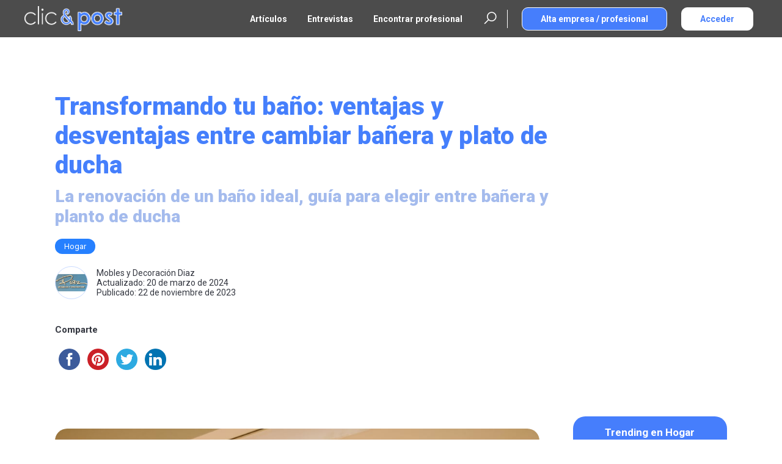

--- FILE ---
content_type: text/html; charset=UTF-8
request_url: https://clicandpost.com/hogar/ventajas-y-desventajas-entre-cambiar-banera-y-plato-de-ducha/
body_size: 24036
content:
<!DOCTYPE html>
<html lang="es">
<head >
<meta charset="UTF-8" />
<meta name="viewport" content="width=device-width, initial-scale=1" />
<meta name='robots' content='index, follow, max-image-preview:large, max-snippet:-1, max-video-preview:-1' />
	<style>img:is([sizes="auto" i], [sizes^="auto," i]) { contain-intrinsic-size: 3000px 1500px }</style>
	
            <script data-no-defer="1" data-ezscrex="false" data-cfasync="false" data-pagespeed-no-defer data-cookieconsent="ignore">
                var ctPublicFunctions = {"_ajax_nonce":"a369b72d25","_rest_nonce":"20e55a98b3","_ajax_url":"\/wp-admin\/admin-ajax.php","_rest_url":"https:\/\/clicandpost.com\/wp-json\/","data__cookies_type":"none","data__ajax_type":"rest","data__bot_detector_enabled":"0","data__frontend_data_log_enabled":1,"cookiePrefix":"","wprocket_detected":false,"host_url":"clicandpost.com","text__ee_click_to_select":"Click to select the whole data","text__ee_original_email":"The complete one is","text__ee_got_it":"Got it","text__ee_blocked":"Bloqueado","text__ee_cannot_connect":"Cannot connect","text__ee_cannot_decode":"Can not decode email. Unknown reason","text__ee_email_decoder":"CleanTalk email decoder","text__ee_wait_for_decoding":"The magic is on the way!","text__ee_decoding_process":"Please wait a few seconds while we decode the contact data."}
            </script>
        
            <script data-no-defer="1" data-ezscrex="false" data-cfasync="false" data-pagespeed-no-defer data-cookieconsent="ignore">
                var ctPublic = {"_ajax_nonce":"a369b72d25","settings__forms__check_internal":"0","settings__forms__check_external":"0","settings__forms__force_protection":"0","settings__forms__search_test":"1","settings__forms__wc_add_to_cart":"0","settings__data__bot_detector_enabled":"0","settings__sfw__anti_crawler":0,"blog_home":"https:\/\/clicandpost.com\/","pixel__setting":"0","pixel__enabled":false,"pixel__url":null,"data__email_check_before_post":"1","data__email_check_exist_post":"0","data__cookies_type":"none","data__key_is_ok":true,"data__visible_fields_required":true,"wl_brandname":"Anti-Spam by CleanTalk","wl_brandname_short":"CleanTalk","ct_checkjs_key":653456997,"emailEncoderPassKey":"a266b21f7a119f7c3ac4662de3f39808","bot_detector_forms_excluded":"W10=","advancedCacheExists":false,"varnishCacheExists":false,"wc_ajax_add_to_cart":false,"theRealPerson":{"phrases":{"trpHeading":"\u00a1La insignia de la \u00abPersona real\u00bb!","trpContent1":"El comentarista act\u00faa como una persona real y se verifica que no es un bot.","trpContent2":" Anti-Spam by CleanTalk","trpContentLearnMore":"Saber m\u00e1s"},"trpContentLink":"https:\/\/cleantalk.org\/help\/the-real-person?utm_id=&amp;utm_term=&amp;utm_source=admin_side&amp;utm_medium=trp_badge&amp;utm_content=trp_badge_link_click&amp;utm_campaign=apbct_links","imgPersonUrl":"https:\/\/clicandpost.com\/wp-content\/plugins\/cleantalk-spam-protect\/css\/images\/real_user.svg","imgShieldUrl":"https:\/\/clicandpost.com\/wp-content\/plugins\/cleantalk-spam-protect\/css\/images\/shield.svg"}}
            </script>
        
	<!-- This site is optimized with the Yoast SEO plugin v26.2 - https://yoast.com/wordpress/plugins/seo/ -->
	<title>Transformando tu baño: ventajas y desventajas entre cambiar bañera y plato de ducha - Clic&amp;Post</title>
	<link rel="canonical" href="https://clicandpost.com/hogar/ventajas-y-desventajas-entre-cambiar-banera-y-plato-de-ducha/" />
	<meta property="og:locale" content="es_ES" />
	<meta property="og:type" content="article" />
	<meta property="og:title" content="Transformando tu baño: ventajas y desventajas entre cambiar bañera y plato de ducha - Clic&amp;Post" />
	<meta property="og:description" content="La decisión de remodelar un baño suele centrarse en una pregunta clave: ¿debería optar por una bañera o un plato de ducha?&nbsp; Este artículo se sumerge en las ventajas y desventajas de cambiar de plato de ducha a bañera y viceversa.&nbsp; Con nuestras perspectivas, facilitaremos tu elección para que se ajuste a tus necesidades, estilo [&hellip;]" />
	<meta property="og:url" content="https://clicandpost.com/hogar/ventajas-y-desventajas-entre-cambiar-banera-y-plato-de-ducha/" />
	<meta property="og:site_name" content="Clic&amp;Post" />
	<meta property="article:published_time" content="2023-11-22T13:16:25+00:00" />
	<meta property="article:modified_time" content="2024-03-20T15:47:58+00:00" />
	<meta property="og:image" content="https://clicandpost.com/wp-content/uploads/2023/11/banera-lujo-dentro-habitacion-hotel.jpg" />
	<meta property="og:image:width" content="1000" />
	<meta property="og:image:height" content="1500" />
	<meta property="og:image:type" content="image/jpeg" />
	<meta name="author" content="Redacción Clic&amp;Post" />
	<meta name="twitter:card" content="summary_large_image" />
	<meta name="twitter:label1" content="Escrito por" />
	<meta name="twitter:data1" content="Redacción Clic&amp;Post" />
	<meta name="twitter:label2" content="Tiempo de lectura" />
	<meta name="twitter:data2" content="3 minutos" />
	<script type="application/ld+json" class="yoast-schema-graph">{"@context":"https://schema.org","@graph":[{"@type":"Article","@id":"https://clicandpost.com/hogar/ventajas-y-desventajas-entre-cambiar-banera-y-plato-de-ducha/#article","isPartOf":{"@id":"https://clicandpost.com/hogar/ventajas-y-desventajas-entre-cambiar-banera-y-plato-de-ducha/"},"author":{"name":"Redacción Clic&amp;Post","@id":"https://clicandpost.com/#/schema/person/177ccd73ae838ce3910711135f1d7bdb"},"headline":"Transformando tu baño: ventajas y desventajas entre cambiar bañera y plato de ducha","datePublished":"2023-11-22T13:16:25+00:00","dateModified":"2024-03-20T15:47:58+00:00","mainEntityOfPage":{"@id":"https://clicandpost.com/hogar/ventajas-y-desventajas-entre-cambiar-banera-y-plato-de-ducha/"},"wordCount":605,"commentCount":0,"publisher":{"@id":"https://clicandpost.com/#organization"},"image":{"@id":"https://clicandpost.com/hogar/ventajas-y-desventajas-entre-cambiar-banera-y-plato-de-ducha/#primaryimage"},"thumbnailUrl":"https://clicandpost.com/wp-content/uploads/2023/11/banera-lujo-dentro-habitacion-hotel.jpg","articleSection":["Hogar"],"inLanguage":"es","potentialAction":[{"@type":"CommentAction","name":"Comment","target":["https://clicandpost.com/hogar/ventajas-y-desventajas-entre-cambiar-banera-y-plato-de-ducha/#respond"]}]},{"@type":"WebPage","@id":"https://clicandpost.com/hogar/ventajas-y-desventajas-entre-cambiar-banera-y-plato-de-ducha/","url":"https://clicandpost.com/hogar/ventajas-y-desventajas-entre-cambiar-banera-y-plato-de-ducha/","name":"Transformando tu baño: ventajas y desventajas entre cambiar bañera y plato de ducha - Clic&amp;Post","isPartOf":{"@id":"https://clicandpost.com/#website"},"primaryImageOfPage":{"@id":"https://clicandpost.com/hogar/ventajas-y-desventajas-entre-cambiar-banera-y-plato-de-ducha/#primaryimage"},"image":{"@id":"https://clicandpost.com/hogar/ventajas-y-desventajas-entre-cambiar-banera-y-plato-de-ducha/#primaryimage"},"thumbnailUrl":"https://clicandpost.com/wp-content/uploads/2023/11/banera-lujo-dentro-habitacion-hotel.jpg","datePublished":"2023-11-22T13:16:25+00:00","dateModified":"2024-03-20T15:47:58+00:00","breadcrumb":{"@id":"https://clicandpost.com/hogar/ventajas-y-desventajas-entre-cambiar-banera-y-plato-de-ducha/#breadcrumb"},"inLanguage":"es","potentialAction":[{"@type":"ReadAction","target":["https://clicandpost.com/hogar/ventajas-y-desventajas-entre-cambiar-banera-y-plato-de-ducha/"]}]},{"@type":"ImageObject","inLanguage":"es","@id":"https://clicandpost.com/hogar/ventajas-y-desventajas-entre-cambiar-banera-y-plato-de-ducha/#primaryimage","url":"https://clicandpost.com/wp-content/uploads/2023/11/banera-lujo-dentro-habitacion-hotel.jpg","contentUrl":"https://clicandpost.com/wp-content/uploads/2023/11/banera-lujo-dentro-habitacion-hotel.jpg","width":1000,"height":1500,"caption":"Transformando tu baño: ventajas y desventajas entre cambiar bañera y plato de ducha"},{"@type":"BreadcrumbList","@id":"https://clicandpost.com/hogar/ventajas-y-desventajas-entre-cambiar-banera-y-plato-de-ducha/#breadcrumb","itemListElement":[{"@type":"ListItem","position":1,"name":"Portada","item":"https://clicandpost.com/"},{"@type":"ListItem","position":2,"name":"Artículos","item":"https://clicandpost.com/articulos/"},{"@type":"ListItem","position":3,"name":"Transformando tu baño: ventajas y desventajas entre cambiar bañera y plato de ducha"}]},{"@type":"WebSite","@id":"https://clicandpost.com/#website","url":"https://clicandpost.com/","name":"Clic&Post","description":"La revista de las PYMES y autónomos","publisher":{"@id":"https://clicandpost.com/#organization"},"potentialAction":[{"@type":"SearchAction","target":{"@type":"EntryPoint","urlTemplate":"https://clicandpost.com/?s={search_term_string}"},"query-input":{"@type":"PropertyValueSpecification","valueRequired":true,"valueName":"search_term_string"}}],"inLanguage":"es"},{"@type":"Organization","@id":"https://clicandpost.com/#organization","name":"Clic&Post","url":"https://clicandpost.com/","logo":{"@type":"ImageObject","inLanguage":"es","@id":"https://clicandpost.com/#/schema/logo/image/","url":"https://clicandpost.com/wp-content/uploads/2022/02/logo-clicpost.png","contentUrl":"https://clicandpost.com/wp-content/uploads/2022/02/logo-clicpost.png","width":1437,"height":366,"caption":"Clic&Post"},"image":{"@id":"https://clicandpost.com/#/schema/logo/image/"}},{"@type":"Person","@id":"https://clicandpost.com/#/schema/person/177ccd73ae838ce3910711135f1d7bdb","name":"Redacción Clic&amp;Post","image":{"@type":"ImageObject","inLanguage":"es","@id":"https://clicandpost.com/#/schema/person/image/","url":"https://secure.gravatar.com/avatar/fa27194baa9b4a9a627d26ad6b1d6315ad025409998506f863b44ad70a55b7c6?s=96&d=mm&r=g","contentUrl":"https://secure.gravatar.com/avatar/fa27194baa9b4a9a627d26ad6b1d6315ad025409998506f863b44ad70a55b7c6?s=96&d=mm&r=g","caption":"Redacción Clic&amp;Post"}}]}</script>
	<!-- / Yoast SEO plugin. -->


<link rel='dns-prefetch' href='//platform-api.sharethis.com' />
<link rel='dns-prefetch' href='//fonts.googleapis.com' />
<link rel='dns-prefetch' href='//use.fontawesome.com' />
<link href='https://fonts.gstatic.com' crossorigin rel='preconnect' />
<link rel="alternate" type="application/rss+xml" title="Clic&amp;Post &raquo; Feed" href="https://clicandpost.com/feed/" />
<link rel="alternate" type="application/rss+xml" title="Clic&amp;Post &raquo; Feed de los comentarios" href="https://clicandpost.com/comments/feed/" />
<link rel="alternate" type="application/rss+xml" title="Clic&amp;Post &raquo; Comentario Transformando tu baño: ventajas y desventajas entre cambiar bañera y plato de ducha del feed" href="https://clicandpost.com/hogar/ventajas-y-desventajas-entre-cambiar-banera-y-plato-de-ducha/feed/" />
<script>
window._wpemojiSettings = {"baseUrl":"https:\/\/s.w.org\/images\/core\/emoji\/16.0.1\/72x72\/","ext":".png","svgUrl":"https:\/\/s.w.org\/images\/core\/emoji\/16.0.1\/svg\/","svgExt":".svg","source":{"concatemoji":"https:\/\/clicandpost.com\/wp-includes\/js\/wp-emoji-release.min.js?ver=6.8.3"}};
/*! This file is auto-generated */
!function(s,n){var o,i,e;function c(e){try{var t={supportTests:e,timestamp:(new Date).valueOf()};sessionStorage.setItem(o,JSON.stringify(t))}catch(e){}}function p(e,t,n){e.clearRect(0,0,e.canvas.width,e.canvas.height),e.fillText(t,0,0);var t=new Uint32Array(e.getImageData(0,0,e.canvas.width,e.canvas.height).data),a=(e.clearRect(0,0,e.canvas.width,e.canvas.height),e.fillText(n,0,0),new Uint32Array(e.getImageData(0,0,e.canvas.width,e.canvas.height).data));return t.every(function(e,t){return e===a[t]})}function u(e,t){e.clearRect(0,0,e.canvas.width,e.canvas.height),e.fillText(t,0,0);for(var n=e.getImageData(16,16,1,1),a=0;a<n.data.length;a++)if(0!==n.data[a])return!1;return!0}function f(e,t,n,a){switch(t){case"flag":return n(e,"\ud83c\udff3\ufe0f\u200d\u26a7\ufe0f","\ud83c\udff3\ufe0f\u200b\u26a7\ufe0f")?!1:!n(e,"\ud83c\udde8\ud83c\uddf6","\ud83c\udde8\u200b\ud83c\uddf6")&&!n(e,"\ud83c\udff4\udb40\udc67\udb40\udc62\udb40\udc65\udb40\udc6e\udb40\udc67\udb40\udc7f","\ud83c\udff4\u200b\udb40\udc67\u200b\udb40\udc62\u200b\udb40\udc65\u200b\udb40\udc6e\u200b\udb40\udc67\u200b\udb40\udc7f");case"emoji":return!a(e,"\ud83e\udedf")}return!1}function g(e,t,n,a){var r="undefined"!=typeof WorkerGlobalScope&&self instanceof WorkerGlobalScope?new OffscreenCanvas(300,150):s.createElement("canvas"),o=r.getContext("2d",{willReadFrequently:!0}),i=(o.textBaseline="top",o.font="600 32px Arial",{});return e.forEach(function(e){i[e]=t(o,e,n,a)}),i}function t(e){var t=s.createElement("script");t.src=e,t.defer=!0,s.head.appendChild(t)}"undefined"!=typeof Promise&&(o="wpEmojiSettingsSupports",i=["flag","emoji"],n.supports={everything:!0,everythingExceptFlag:!0},e=new Promise(function(e){s.addEventListener("DOMContentLoaded",e,{once:!0})}),new Promise(function(t){var n=function(){try{var e=JSON.parse(sessionStorage.getItem(o));if("object"==typeof e&&"number"==typeof e.timestamp&&(new Date).valueOf()<e.timestamp+604800&&"object"==typeof e.supportTests)return e.supportTests}catch(e){}return null}();if(!n){if("undefined"!=typeof Worker&&"undefined"!=typeof OffscreenCanvas&&"undefined"!=typeof URL&&URL.createObjectURL&&"undefined"!=typeof Blob)try{var e="postMessage("+g.toString()+"("+[JSON.stringify(i),f.toString(),p.toString(),u.toString()].join(",")+"));",a=new Blob([e],{type:"text/javascript"}),r=new Worker(URL.createObjectURL(a),{name:"wpTestEmojiSupports"});return void(r.onmessage=function(e){c(n=e.data),r.terminate(),t(n)})}catch(e){}c(n=g(i,f,p,u))}t(n)}).then(function(e){for(var t in e)n.supports[t]=e[t],n.supports.everything=n.supports.everything&&n.supports[t],"flag"!==t&&(n.supports.everythingExceptFlag=n.supports.everythingExceptFlag&&n.supports[t]);n.supports.everythingExceptFlag=n.supports.everythingExceptFlag&&!n.supports.flag,n.DOMReady=!1,n.readyCallback=function(){n.DOMReady=!0}}).then(function(){return e}).then(function(){var e;n.supports.everything||(n.readyCallback(),(e=n.source||{}).concatemoji?t(e.concatemoji):e.wpemoji&&e.twemoji&&(t(e.twemoji),t(e.wpemoji)))}))}((window,document),window._wpemojiSettings);
</script>
<link rel='stylesheet' id='genesis-sample-css' href='https://clicandpost.com/wp-content/themes/clic-post/style.css?ver=3.4.1' media='all' />
<style id='genesis-sample-inline-css'>


		a,
		.entry-title a:focus,
		.entry-title a:hover,
		.genesis-nav-menu a:focus,
		.genesis-nav-menu a:hover,
		.genesis-nav-menu .current-menu-item > a,
		.genesis-nav-menu .sub-menu .current-menu-item > a:focus,
		.genesis-nav-menu .sub-menu .current-menu-item > a:hover,
		.menu-toggle:focus,
		.menu-toggle:hover,
		.sub-menu-toggle:focus,
		.sub-menu-toggle:hover {
			color: #467efc;
		}

		

		button:focus,
		button:hover,
		input[type="button"]:focus,
		input[type="button"]:hover,
		input[type="reset"]:focus,
		input[type="reset"]:hover,
		input[type="submit"]:focus,
		input[type="submit"]:hover,
		input[type="reset"]:focus,
		input[type="reset"]:hover,
		input[type="submit"]:focus,
		input[type="submit"]:hover,
		.site-container div.wpforms-container-full .wpforms-form input[type="submit"]:focus,
		.site-container div.wpforms-container-full .wpforms-form input[type="submit"]:hover,
		.site-container div.wpforms-container-full .wpforms-form button[type="submit"]:focus,
		.site-container div.wpforms-container-full .wpforms-form button[type="submit"]:hover,
		.button:focus,
		.button:hover {
			background-color: #467efc;
			color: #ffffff;
		}

		@media only screen and (min-width: 960px) {
			.genesis-nav-menu > .menu-highlight > a:hover,
			.genesis-nav-menu > .menu-highlight > a:focus,
			.genesis-nav-menu > .menu-highlight.current-menu-item > a {
				background-color: #467efc;
				color: #ffffff;
			}
		}
		
		.wp-custom-logo .site-container .custom-logo-link {
			aspect-ratio: 350/89.144050104384;
		}
		
</style>
<style id='wp-emoji-styles-inline-css'>

	img.wp-smiley, img.emoji {
		display: inline !important;
		border: none !important;
		box-shadow: none !important;
		height: 1em !important;
		width: 1em !important;
		margin: 0 0.07em !important;
		vertical-align: -0.1em !important;
		background: none !important;
		padding: 0 !important;
	}
</style>
<link rel='stylesheet' id='wp-block-library-css' href='https://clicandpost.com/wp-includes/css/dist/block-library/style.min.css?ver=6.8.3' media='all' />
<style id='classic-theme-styles-inline-css'>
/*! This file is auto-generated */
.wp-block-button__link{color:#fff;background-color:#32373c;border-radius:9999px;box-shadow:none;text-decoration:none;padding:calc(.667em + 2px) calc(1.333em + 2px);font-size:1.125em}.wp-block-file__button{background:#32373c;color:#fff;text-decoration:none}
</style>
<style id='font-awesome-svg-styles-default-inline-css'>
.svg-inline--fa {
  display: inline-block;
  height: 1em;
  overflow: visible;
  vertical-align: -.125em;
}
</style>
<link rel='stylesheet' id='font-awesome-svg-styles-css' href='https://clicandpost.com/wp-content/uploads/font-awesome/v6.7.1/css/svg-with-js.css' media='all' />
<style id='font-awesome-svg-styles-inline-css'>
   .wp-block-font-awesome-icon svg::before,
   .wp-rich-text-font-awesome-icon svg::before {content: unset;}
</style>
<style id='global-styles-inline-css'>
:root{--wp--preset--aspect-ratio--square: 1;--wp--preset--aspect-ratio--4-3: 4/3;--wp--preset--aspect-ratio--3-4: 3/4;--wp--preset--aspect-ratio--3-2: 3/2;--wp--preset--aspect-ratio--2-3: 2/3;--wp--preset--aspect-ratio--16-9: 16/9;--wp--preset--aspect-ratio--9-16: 9/16;--wp--preset--color--black: #000000;--wp--preset--color--cyan-bluish-gray: #abb8c3;--wp--preset--color--white: #ffffff;--wp--preset--color--pale-pink: #f78da7;--wp--preset--color--vivid-red: #cf2e2e;--wp--preset--color--luminous-vivid-orange: #ff6900;--wp--preset--color--luminous-vivid-amber: #fcb900;--wp--preset--color--light-green-cyan: #7bdcb5;--wp--preset--color--vivid-green-cyan: #00d084;--wp--preset--color--pale-cyan-blue: #8ed1fc;--wp--preset--color--vivid-cyan-blue: #0693e3;--wp--preset--color--vivid-purple: #9b51e0;--wp--preset--color--theme-primary: #467efc;--wp--preset--color--theme-secondary: #467efc;--wp--preset--gradient--vivid-cyan-blue-to-vivid-purple: linear-gradient(135deg,rgba(6,147,227,1) 0%,rgb(155,81,224) 100%);--wp--preset--gradient--light-green-cyan-to-vivid-green-cyan: linear-gradient(135deg,rgb(122,220,180) 0%,rgb(0,208,130) 100%);--wp--preset--gradient--luminous-vivid-amber-to-luminous-vivid-orange: linear-gradient(135deg,rgba(252,185,0,1) 0%,rgba(255,105,0,1) 100%);--wp--preset--gradient--luminous-vivid-orange-to-vivid-red: linear-gradient(135deg,rgba(255,105,0,1) 0%,rgb(207,46,46) 100%);--wp--preset--gradient--very-light-gray-to-cyan-bluish-gray: linear-gradient(135deg,rgb(238,238,238) 0%,rgb(169,184,195) 100%);--wp--preset--gradient--cool-to-warm-spectrum: linear-gradient(135deg,rgb(74,234,220) 0%,rgb(151,120,209) 20%,rgb(207,42,186) 40%,rgb(238,44,130) 60%,rgb(251,105,98) 80%,rgb(254,248,76) 100%);--wp--preset--gradient--blush-light-purple: linear-gradient(135deg,rgb(255,206,236) 0%,rgb(152,150,240) 100%);--wp--preset--gradient--blush-bordeaux: linear-gradient(135deg,rgb(254,205,165) 0%,rgb(254,45,45) 50%,rgb(107,0,62) 100%);--wp--preset--gradient--luminous-dusk: linear-gradient(135deg,rgb(255,203,112) 0%,rgb(199,81,192) 50%,rgb(65,88,208) 100%);--wp--preset--gradient--pale-ocean: linear-gradient(135deg,rgb(255,245,203) 0%,rgb(182,227,212) 50%,rgb(51,167,181) 100%);--wp--preset--gradient--electric-grass: linear-gradient(135deg,rgb(202,248,128) 0%,rgb(113,206,126) 100%);--wp--preset--gradient--midnight: linear-gradient(135deg,rgb(2,3,129) 0%,rgb(40,116,252) 100%);--wp--preset--font-size--small: 12px;--wp--preset--font-size--medium: 20px;--wp--preset--font-size--large: 20px;--wp--preset--font-size--x-large: 42px;--wp--preset--font-size--normal: 18px;--wp--preset--font-size--larger: 24px;--wp--preset--spacing--20: 0.44rem;--wp--preset--spacing--30: 0.67rem;--wp--preset--spacing--40: 1rem;--wp--preset--spacing--50: 1.5rem;--wp--preset--spacing--60: 2.25rem;--wp--preset--spacing--70: 3.38rem;--wp--preset--spacing--80: 5.06rem;--wp--preset--shadow--natural: 6px 6px 9px rgba(0, 0, 0, 0.2);--wp--preset--shadow--deep: 12px 12px 50px rgba(0, 0, 0, 0.4);--wp--preset--shadow--sharp: 6px 6px 0px rgba(0, 0, 0, 0.2);--wp--preset--shadow--outlined: 6px 6px 0px -3px rgba(255, 255, 255, 1), 6px 6px rgba(0, 0, 0, 1);--wp--preset--shadow--crisp: 6px 6px 0px rgba(0, 0, 0, 1);}:where(.is-layout-flex){gap: 0.5em;}:where(.is-layout-grid){gap: 0.5em;}body .is-layout-flex{display: flex;}.is-layout-flex{flex-wrap: wrap;align-items: center;}.is-layout-flex > :is(*, div){margin: 0;}body .is-layout-grid{display: grid;}.is-layout-grid > :is(*, div){margin: 0;}:where(.wp-block-columns.is-layout-flex){gap: 2em;}:where(.wp-block-columns.is-layout-grid){gap: 2em;}:where(.wp-block-post-template.is-layout-flex){gap: 1.25em;}:where(.wp-block-post-template.is-layout-grid){gap: 1.25em;}.has-black-color{color: var(--wp--preset--color--black) !important;}.has-cyan-bluish-gray-color{color: var(--wp--preset--color--cyan-bluish-gray) !important;}.has-white-color{color: var(--wp--preset--color--white) !important;}.has-pale-pink-color{color: var(--wp--preset--color--pale-pink) !important;}.has-vivid-red-color{color: var(--wp--preset--color--vivid-red) !important;}.has-luminous-vivid-orange-color{color: var(--wp--preset--color--luminous-vivid-orange) !important;}.has-luminous-vivid-amber-color{color: var(--wp--preset--color--luminous-vivid-amber) !important;}.has-light-green-cyan-color{color: var(--wp--preset--color--light-green-cyan) !important;}.has-vivid-green-cyan-color{color: var(--wp--preset--color--vivid-green-cyan) !important;}.has-pale-cyan-blue-color{color: var(--wp--preset--color--pale-cyan-blue) !important;}.has-vivid-cyan-blue-color{color: var(--wp--preset--color--vivid-cyan-blue) !important;}.has-vivid-purple-color{color: var(--wp--preset--color--vivid-purple) !important;}.has-black-background-color{background-color: var(--wp--preset--color--black) !important;}.has-cyan-bluish-gray-background-color{background-color: var(--wp--preset--color--cyan-bluish-gray) !important;}.has-white-background-color{background-color: var(--wp--preset--color--white) !important;}.has-pale-pink-background-color{background-color: var(--wp--preset--color--pale-pink) !important;}.has-vivid-red-background-color{background-color: var(--wp--preset--color--vivid-red) !important;}.has-luminous-vivid-orange-background-color{background-color: var(--wp--preset--color--luminous-vivid-orange) !important;}.has-luminous-vivid-amber-background-color{background-color: var(--wp--preset--color--luminous-vivid-amber) !important;}.has-light-green-cyan-background-color{background-color: var(--wp--preset--color--light-green-cyan) !important;}.has-vivid-green-cyan-background-color{background-color: var(--wp--preset--color--vivid-green-cyan) !important;}.has-pale-cyan-blue-background-color{background-color: var(--wp--preset--color--pale-cyan-blue) !important;}.has-vivid-cyan-blue-background-color{background-color: var(--wp--preset--color--vivid-cyan-blue) !important;}.has-vivid-purple-background-color{background-color: var(--wp--preset--color--vivid-purple) !important;}.has-black-border-color{border-color: var(--wp--preset--color--black) !important;}.has-cyan-bluish-gray-border-color{border-color: var(--wp--preset--color--cyan-bluish-gray) !important;}.has-white-border-color{border-color: var(--wp--preset--color--white) !important;}.has-pale-pink-border-color{border-color: var(--wp--preset--color--pale-pink) !important;}.has-vivid-red-border-color{border-color: var(--wp--preset--color--vivid-red) !important;}.has-luminous-vivid-orange-border-color{border-color: var(--wp--preset--color--luminous-vivid-orange) !important;}.has-luminous-vivid-amber-border-color{border-color: var(--wp--preset--color--luminous-vivid-amber) !important;}.has-light-green-cyan-border-color{border-color: var(--wp--preset--color--light-green-cyan) !important;}.has-vivid-green-cyan-border-color{border-color: var(--wp--preset--color--vivid-green-cyan) !important;}.has-pale-cyan-blue-border-color{border-color: var(--wp--preset--color--pale-cyan-blue) !important;}.has-vivid-cyan-blue-border-color{border-color: var(--wp--preset--color--vivid-cyan-blue) !important;}.has-vivid-purple-border-color{border-color: var(--wp--preset--color--vivid-purple) !important;}.has-vivid-cyan-blue-to-vivid-purple-gradient-background{background: var(--wp--preset--gradient--vivid-cyan-blue-to-vivid-purple) !important;}.has-light-green-cyan-to-vivid-green-cyan-gradient-background{background: var(--wp--preset--gradient--light-green-cyan-to-vivid-green-cyan) !important;}.has-luminous-vivid-amber-to-luminous-vivid-orange-gradient-background{background: var(--wp--preset--gradient--luminous-vivid-amber-to-luminous-vivid-orange) !important;}.has-luminous-vivid-orange-to-vivid-red-gradient-background{background: var(--wp--preset--gradient--luminous-vivid-orange-to-vivid-red) !important;}.has-very-light-gray-to-cyan-bluish-gray-gradient-background{background: var(--wp--preset--gradient--very-light-gray-to-cyan-bluish-gray) !important;}.has-cool-to-warm-spectrum-gradient-background{background: var(--wp--preset--gradient--cool-to-warm-spectrum) !important;}.has-blush-light-purple-gradient-background{background: var(--wp--preset--gradient--blush-light-purple) !important;}.has-blush-bordeaux-gradient-background{background: var(--wp--preset--gradient--blush-bordeaux) !important;}.has-luminous-dusk-gradient-background{background: var(--wp--preset--gradient--luminous-dusk) !important;}.has-pale-ocean-gradient-background{background: var(--wp--preset--gradient--pale-ocean) !important;}.has-electric-grass-gradient-background{background: var(--wp--preset--gradient--electric-grass) !important;}.has-midnight-gradient-background{background: var(--wp--preset--gradient--midnight) !important;}.has-small-font-size{font-size: var(--wp--preset--font-size--small) !important;}.has-medium-font-size{font-size: var(--wp--preset--font-size--medium) !important;}.has-large-font-size{font-size: var(--wp--preset--font-size--large) !important;}.has-x-large-font-size{font-size: var(--wp--preset--font-size--x-large) !important;}
:where(.wp-block-post-template.is-layout-flex){gap: 1.25em;}:where(.wp-block-post-template.is-layout-grid){gap: 1.25em;}
:where(.wp-block-columns.is-layout-flex){gap: 2em;}:where(.wp-block-columns.is-layout-grid){gap: 2em;}
:root :where(.wp-block-pullquote){font-size: 1.5em;line-height: 1.6;}
</style>
<link rel='stylesheet' id='cleantalk-public-css-css' href='https://clicandpost.com/wp-content/plugins/cleantalk-spam-protect/css/cleantalk-public.min.css?ver=6.70.1_1766172871' media='all' />
<link rel='stylesheet' id='cleantalk-email-decoder-css-css' href='https://clicandpost.com/wp-content/plugins/cleantalk-spam-protect/css/cleantalk-email-decoder.min.css?ver=6.70.1_1766172871' media='all' />
<link rel='stylesheet' id='cleantalk-trp-css-css' href='https://clicandpost.com/wp-content/plugins/cleantalk-spam-protect/css/cleantalk-trp.min.css?ver=6.70.1_1766172871' media='all' />
<link rel='stylesheet' id='clic-post-css' href='https://clicandpost.com/wp-content/plugins/clic-post/public/css/clic-post-public.css?ver=1.0.0' media='all' />
<link rel='stylesheet' id='contact-form-7-css' href='https://clicandpost.com/wp-content/plugins/contact-form-7/includes/css/styles.css?ver=6.1.2' media='all' />
<link rel='stylesheet' id='cmplz-general-css' href='https://clicandpost.com/wp-content/plugins/complianz-gdpr-premium/assets/css/cookieblocker.min.css?ver=1761666446' media='all' />
<link rel='stylesheet' id='genesis-sample-fonts-css' href='https://fonts.googleapis.com/css?family=Source+Sans+Pro:400,400i,600,700&#038;display=swap' media='all' />
<link rel='stylesheet' id='dashicons-css' href='https://clicandpost.com/wp-includes/css/dashicons.min.css?ver=6.8.3' media='all' />
<link rel='stylesheet' id='genesis-sample-gutenberg-css' href='https://clicandpost.com/wp-content/themes/clic-post/lib/gutenberg/front-end.css?ver=3.4.1' media='all' />
<style id='genesis-sample-gutenberg-inline-css'>
.gb-block-post-grid .gb-post-grid-items h2 a:hover {
	color: #467efc;
}

.site-container .wp-block-button .wp-block-button__link {
	background-color: #467efc;
}

.wp-block-button .wp-block-button__link:not(.has-background),
.wp-block-button .wp-block-button__link:not(.has-background):focus,
.wp-block-button .wp-block-button__link:not(.has-background):hover {
	color: #ffffff;
}

.site-container .wp-block-button.is-style-outline .wp-block-button__link {
	color: #467efc;
}

.site-container .wp-block-button.is-style-outline .wp-block-button__link:focus,
.site-container .wp-block-button.is-style-outline .wp-block-button__link:hover {
	color: #69a1ff;
}		.site-container .has-small-font-size {
			font-size: 12px;
		}		.site-container .has-normal-font-size {
			font-size: 18px;
		}		.site-container .has-large-font-size {
			font-size: 20px;
		}		.site-container .has-larger-font-size {
			font-size: 24px;
		}		.site-container .has-theme-primary-color,
		.site-container .wp-block-button .wp-block-button__link.has-theme-primary-color,
		.site-container .wp-block-button.is-style-outline .wp-block-button__link.has-theme-primary-color {
			color: #467efc;
		}

		.site-container .has-theme-primary-background-color,
		.site-container .wp-block-button .wp-block-button__link.has-theme-primary-background-color,
		.site-container .wp-block-pullquote.is-style-solid-color.has-theme-primary-background-color {
			background-color: #467efc;
		}		.site-container .has-theme-secondary-color,
		.site-container .wp-block-button .wp-block-button__link.has-theme-secondary-color,
		.site-container .wp-block-button.is-style-outline .wp-block-button__link.has-theme-secondary-color {
			color: #467efc;
		}

		.site-container .has-theme-secondary-background-color,
		.site-container .wp-block-button .wp-block-button__link.has-theme-secondary-background-color,
		.site-container .wp-block-pullquote.is-style-solid-color.has-theme-secondary-background-color {
			background-color: #467efc;
		}
</style>
<link rel='stylesheet' id='font-awesome-official-css' href='https://use.fontawesome.com/releases/v6.7.1/css/all.css' media='all' integrity="sha384-QI8z31KmtR+tk1MYi0DfgxrjYgpTpLLol3bqZA/Q1Y8BvH+6k7/Huoj38gQOaCS7" crossorigin="anonymous" />
<link rel='stylesheet' id='font-awesome-official-v4shim-css' href='https://use.fontawesome.com/releases/v6.7.1/css/v4-shims.css' media='all' integrity="sha384-R64+fQmO33bGWclNEac7wTslE6q6qYBlYBl8/ih3jdfiYZsUJ3OvPpaWQNgnKZL0" crossorigin="anonymous" />
<script src="https://clicandpost.com/wp-content/plugins/cleantalk-spam-protect/js/apbct-public-bundle_gathering.min.js?ver=6.70.1_1766172871" id="apbct-public-bundle_gathering.min-js-js"></script>
<script src="https://clicandpost.com/wp-includes/js/jquery/jquery.min.js?ver=3.7.1" id="jquery-core-js"></script>
<script src="https://clicandpost.com/wp-includes/js/jquery/jquery-migrate.min.js?ver=3.4.1" id="jquery-migrate-js"></script>
<script src="https://clicandpost.com/wp-content/plugins/clic-post/public/js/clic-post-public.js?ver=1.0.0" id="clic-post-js"></script>
<script src="//platform-api.sharethis.com/js/sharethis.js?ver=8.5.3#property=67474b26231a330012e921a1&amp;product=gdpr-compliance-tool-v2&amp;source=simple-share-buttons-adder-wordpress" id="simple-share-buttons-adder-mu-js"></script>
<link rel="https://api.w.org/" href="https://clicandpost.com/wp-json/" /><link rel="alternate" title="JSON" type="application/json" href="https://clicandpost.com/wp-json/wp/v2/posts/19664" /><link rel="EditURI" type="application/rsd+xml" title="RSD" href="https://clicandpost.com/xmlrpc.php?rsd" />
<meta name="generator" content="WordPress 6.8.3" />
<link rel='shortlink' href='https://clicandpost.com/?p=19664' />
<link rel="alternate" title="oEmbed (JSON)" type="application/json+oembed" href="https://clicandpost.com/wp-json/oembed/1.0/embed?url=https%3A%2F%2Fclicandpost.com%2Fhogar%2Fventajas-y-desventajas-entre-cambiar-banera-y-plato-de-ducha%2F" />
<link rel="alternate" title="oEmbed (XML)" type="text/xml+oembed" href="https://clicandpost.com/wp-json/oembed/1.0/embed?url=https%3A%2F%2Fclicandpost.com%2Fhogar%2Fventajas-y-desventajas-entre-cambiar-banera-y-plato-de-ducha%2F&#038;format=xml" />
			<style>.cmplz-hidden {
					display: none !important;
				}</style><link rel="pingback" href="https://clicandpost.com/xmlrpc.php" />
<script async src="https://pagead2.googlesyndication.com/pagead/js/adsbygoogle.js?client=ca-pub-3640040416975195"
     crossorigin="anonymous"></script><link rel="icon" href="https://clicandpost.com/wp-content/uploads/2022/02/cropped-favicon-clicpost-75x75.png" sizes="32x32" />
<link rel="icon" href="https://clicandpost.com/wp-content/uploads/2022/02/cropped-favicon-clicpost-300x300.png" sizes="192x192" />
<link rel="apple-touch-icon" href="https://clicandpost.com/wp-content/uploads/2022/02/cropped-favicon-clicpost-300x300.png" />
<meta name="msapplication-TileImage" content="https://clicandpost.com/wp-content/uploads/2022/02/cropped-favicon-clicpost-300x300.png" />

<script src="https://code.jquery.com/jquery-1.12.4.js"></script>



<link rel="stylesheet" type="text/css" href="https://clicandpost.com/wp-content/themes/clic-post/layouts/bootstrap/bootstrap-grid.min.css">

<link rel="stylesheet" href="https://clicandpost.com/wp-content/themes/clic-post/inc/variables.css">

<link rel="preconnect" href="https://fonts.googleapis.com">
<link rel="preconnect" href="https://fonts.gstatic.com" crossorigin>
<link href="https://fonts.googleapis.com/css2?family=Roboto:wght@400;700;900&display=swap" rel="stylesheet">

<link rel="stylesheet" href="https://unpkg.com/flickity@2/dist/flickity.min.css">
<script src="https://unpkg.com/flickity@2/dist/flickity.pkgd.min.js"></script>
<link rel="stylesheet" href="https://unpkg.com/flickity-fade@1/flickity-fade.css">
<script src="https://unpkg.com/flickity-fade@1/flickity-fade.js"></script>

<link rel="stylesheet" href="https://maxst.icons8.com/vue-static/landings/line-awesome/line-awesome/1.3.0/css/line-awesome.min.css">
<!--<script src="https://kit.fontawesome.com/181a261b27.js" crossorigin="anonymous"></script>-->


<script src="https://cdn.jsdelivr.net/npm/lightgallery.js@1.4.0/dist/js/lightgallery.min.js"></script>
<link href="https://cdn.jsdelivr.net/npm/lightgallery.js@1.4.0/dist/css/lightgallery.min.css" rel="stylesheet">

<script type="text/javascript" src="https://www.google.com/recaptcha/api.js"></script>


<script type="text/javascript" src="https://clicandpost.com/wp-content/themes/clic-post/js/functions-style.js"></script>

<link href='https://clicandpost.com/wp-content/themes/clic-post/layouts/blog.css' type='text/css' rel='stylesheet' media='screen, projection' /><link href='https://clicandpost.com/wp-content/themes/clic-post/layouts/busqueda-profesional.css' type='text/css' rel='stylesheet' media='screen, projection' />
    <script type="text/javascript">
        jQuery(function($) {
            var margin_site_inner= function(){
                var alto_header=$('.main-header').outerHeight();
                $('.site-inner').css('margin-top',alto_header+'px');
            };
            $(window).load(function() {
                margin_site_inner();
            });
            $(window).resize(function() {
                margin_site_inner();
            });
            
        });
    </script>


</head>
<body class="wp-singular post-template-default single single-post postid-19664 single-format-standard wp-custom-logo wp-embed-responsive wp-theme-genesis wp-child-theme-clic-post header-full-width full-width-content genesis-breadcrumbs-hidden genesis-singular-image-hidden genesis-footer-widgets-hidden no-js first-block-core-paragraph">	<script>
	//<![CDATA[
	(function(){
		var c = document.body.classList;
		c.remove( 'no-js' );
		c.add( 'js' );
	})();
	//]]>
	</script>
	<div class="site-container"><ul class="genesis-skip-link"><li><a href="#genesis-content" class="screen-reader-shortcut"> Saltar al contenido principal</a></li></ul><script type="text/javascript">
    jQuery('p:empty').remove();
</script>


<!--<input type="checkbox" id="encontrar-profesional-open" style="display:none">-->
<input type="checkbox" id="control-menu-mobile" style="display:none">
<input type="checkbox" id="search-icon" style="display: none;">

<header class="main-header" style="">
    <div class="wrap">
        <div class="logo">
            <a href="https://clicandpost.com">
                <img src="https://clicandpost.com/wp-content/themes/clic-post/images/general/ClicPost-logo.png">
            </a>
        </div>
        <div class="menu-content">
            <div class="control-menu">     
                <div class="menu-principal-container"><ul id="menu-principal" class="menu"><li id="menu-item-7988" class="menu-item menu-item-type-post_type menu-item-object-page current_page_parent menu-item-7988"><a href="https://clicandpost.com/articulos/">Artículos</a></li>
<li id="menu-item-16952" class="menu-item menu-item-type-custom menu-item-object-custom menu-item-16952"><a href="https://clicandpost.com/entrevista/">Entrevistas</a></li>
<li id="menu-item-16848" class="menu-item menu-item-type-post_type menu-item-object-page menu-item-16848"><a href="https://clicandpost.com/buscar-profesional/">Encontrar profesional</a></li>
</ul></div>            </div>
            <div class="search">
                
                <label for="search-icon"><i class="las la-search"></i></label>
            </div>

                                <ul class="buttons-header">
                        <li>
                            <a class="button button-blue" href="https://clicandpost.com/ventajas-premium/">Alta empresa / profesional</a>
                        </li>
                        <li>
                            <a class="button button-transparent" href="https://clicandpost.com/acceder/">Acceder</a>
                        </li>
                    </ul>
                            
                    </div>
    </div>
</header>

 <div class="menu-mobile-header">
                
    <label for="control-menu-mobile">
        <img src="https://clicandpost.com/wp-content/themes/clic-post/images/general/menu-mobile-open.png">
    </label>
</div>

<div class="menu-mobile-container">
    <div class="control">
        <div class="logo">
            <a href="https://clicandpost.com">
                <img src="https://clicandpost.com/wp-content/themes/clic-post/images/general/clic-post-logo.png">
            </a>
        </div>

        <div class="links-menu">
            <div class="menu-movil-container"><ul id="menu-movil" class="menu"><li id="menu-item-7987" class="menu-item menu-item-type-post_type menu-item-object-page current_page_parent menu-item-7987"><a href="https://clicandpost.com/articulos/">Artículos</a></li>
<li id="menu-item-17005" class="menu-item menu-item-type-custom menu-item-object-custom menu-item-17005"><a href="https://clicandpost.com/entrevista/">Entrevistas</a></li>
<li id="menu-item-16847" class="menu-item menu-item-type-post_type menu-item-object-page menu-item-16847"><a href="https://clicandpost.com/buscar-profesional/">Encontrar profesional</a></li>
</ul></div>        </div>
        <!--
        <ul class="buttons-header-mobile">
            <li>
                <a class="button button-blue" href="https://clicandpost.com/registro/">Date de alta</a>
            </li>
            <li>
                <a class="button button-transparent" href="https://clicandpost.com/acceder/">Acceder</a>
            </li>
        </ul>
        -->
                             <ul class="buttons-header">
                        <li>
                            <a class="button button-blue" href="https://clicandpost.com/ventajas-premium/">Alta empresa / profesional</a>
                        </li>
                        <li>
                            <a class="button button-transparent" href="https://clicandpost.com/acceder/">Acceder</a>
                        </li>
                    </ul>
                
        <div class="close-label">
            <label for="control-menu-mobile"><i class="las la-times"></i></label>
        </div>
    </div>    
</div>
<div class="black-bg"></div>


<div class="search-window">
    <div class="control">
        <div class="close">
            <label for="search-icon"><i class="las la-times"></i></label>
        </div>
         <div>   
            <p class="title">Buscar</p>
            <form role="search" action="https://clicandpost.com/" method="get" id="searchform">
            <input type="text" name="s" placeholder="Búsqueda"/>
            <!--<input type="hidden" name="post_type" value="post" />-->
            <input type="hidden" name="post_type[]" value="post" />
            <input type="hidden" name="post_type[]" value="escaparate" />
            <input type="hidden" name="post_type[]" value="entrevista" />
            <input type="submit" alt="Buscar" value="Buscar" />
          </form>
         </div>
    </div>
</div>
<div class="search-window-bg"></div>



<div class="site-inner"><style type="text/css">
    .page-id-16818 .banner-buscador{
        display: none!important;
    }
</style>


	<div class="wrap wrap-blog single-publicacion normal-section">
		<div class="row">
			<div class="col-12 col-sm-12 col-lg-8 col-xl-9">
												<h1 class="normal-title">Transformando tu baño: ventajas y desventajas entre cambiar bañera y plato de ducha</h1>
				<h2 class="subtitle">La renovación de un baño ideal, guía para elegir entre bañera y planto de ducha</h2>
				<ul class="categories">
					<li><a style="background-color:#2680FF" href="https://clicandpost.com/hogar/">Hogar</a></li>	            </ul>
	            <div class="autor">
	            	<a class="image-link" href="https://clicandpost.com/directorio/hogar/mobles-y-decoracion-diaz/">

                                                            <div class="image" style="background-image:url(https://clicandpost.com/wp-content/uploads/profesionals/PERFIL%20PROFESIONAL-13516.png)"></div>
                    	            	</a>
	            	<div class="name-publicacion">
	            		<a href="https://clicandpost.com/directorio/hogar/mobles-y-decoracion-diaz/">Mobles y Decoración Diaz</a>
	            		<span>Actualizado: 20 de marzo de 2024</span>	            		<span>Publicado: 22 de noviembre de 2023</span>
	            		
	            	</div>
	            </div>



	            <div class="share-social">
	            	<p style="font-weight: bold; margin-bottom:0">Comparte</p>
					<!-- Simple Share Buttons Adder (8.5.3) simplesharebuttons.com --><div class="ssba-classic-2 ssba ssbp-wrap aligncenter ssbp--theme-1"><div style="text-align:N"><span class="ssba-share-text">Share this...</span><br/><a data-site="facebook" class="ssba_facebook_share ssba_share_link" href="https://www.facebook.com/sharer.php?t=Transformando tu baño: ventajas y desventajas entre cambiar bañera y plato de ducha&u=https://clicandpost.com/hogar/ventajas-y-desventajas-entre-cambiar-banera-y-plato-de-ducha/"  style="color:; background-color: ; height: 48px; width: 48px; " ><img src="https://clicandpost.com/wp-content/plugins/simple-share-buttons-adder/buttons/somacro/facebook.png" style="width: 35px;" title="facebook" class="ssba ssba-img" alt="Share on facebook" /><div title="Facebook" class="ssbp-text">Facebook</div></a><a data-site="pinterest" class="ssba_pinterest_share ssba_share_link" href="https://pinterest.com/pin/create/button/?description=Transformando tu baño: ventajas y desventajas entre cambiar bañera y plato de ducha&media=&url=https://clicandpost.com/hogar/ventajas-y-desventajas-entre-cambiar-banera-y-plato-de-ducha/"  style="color:; background-color: ; height: 48px; width: 48px; " ><img src="https://clicandpost.com/wp-content/plugins/simple-share-buttons-adder/buttons/somacro/pinterest.png" style="width: 35px;" title="pinterest" class="ssba ssba-img" alt="Share on pinterest" /><div title="Pinterest" class="ssbp-text">Pinterest</div></a><a data-site="twitter" class="ssba_twitter_share ssba_share_link" href="https://twitter.com/intent/tweet?text=Transformando tu baño: ventajas y desventajas entre cambiar bañera y plato de ducha&url=https://clicandpost.com/hogar/ventajas-y-desventajas-entre-cambiar-banera-y-plato-de-ducha/&via="  style="color:; background-color: ; height: 48px; width: 48px; " ><img src="https://clicandpost.com/wp-content/plugins/simple-share-buttons-adder/buttons/somacro/twitter.png" style="width: 35px;" title="twitter" class="ssba ssba-img" alt="Share on twitter" /><div title="Twitter" class="ssbp-text">Twitter</div></a><a data-site="linkedin" class="ssba_linkedin_share ssba_share_link" href="https://www.linkedin.com/shareArticle?title=Transformando tu baño: ventajas y desventajas entre cambiar bañera y plato de ducha&url=https://clicandpost.com/hogar/ventajas-y-desventajas-entre-cambiar-banera-y-plato-de-ducha/"  style="color:; background-color: ; height: 48px; width: 48px; " ><img src="https://clicandpost.com/wp-content/plugins/simple-share-buttons-adder/buttons/somacro/linkedin.png" style="width: 35px;" title="linkedin" class="ssba ssba-img" alt="Share on linkedin" /><div title="Linkedin" class="ssbp-text">Linkedin</div></a></div></div>				</div>
	        </div>
		</div>


		<div class="row control-margin">
			<div class="col-12 col-sm-12 col-lg-8 col-xl-9 info">
				<div class="control">
					<div class="featured-image">
						<img width="1000" height="1500" src="https://clicandpost.com/wp-content/uploads/2023/11/banera-lujo-dentro-habitacion-hotel.jpg" class="attachment-post-thumbnail size-post-thumbnail wp-post-image" alt="Transformando tu baño: ventajas y desventajas entre cambiar bañera y plato de ducha" decoding="async" fetchpriority="high" srcset="https://clicandpost.com/wp-content/uploads/2023/11/banera-lujo-dentro-habitacion-hotel.jpg 1000w, https://clicandpost.com/wp-content/uploads/2023/11/banera-lujo-dentro-habitacion-hotel-200x300.jpg 200w, https://clicandpost.com/wp-content/uploads/2023/11/banera-lujo-dentro-habitacion-hotel-683x1024.jpg 683w, https://clicandpost.com/wp-content/uploads/2023/11/banera-lujo-dentro-habitacion-hotel-768x1152.jpg 768w" sizes="(max-width: 1000px) 100vw, 1000px" />					</div>

					<div class="contenido">
						
<p>La decisión de remodelar un baño suele centrarse en una pregunta clave: ¿debería optar por una bañera o un plato de ducha?&nbsp;</p>



<p>Este artículo se sumerge en las ventajas y desventajas de cambiar de plato de ducha a bañera y viceversa.&nbsp;</p>



<p>Con nuestras perspectivas, facilitaremos tu elección para que se ajuste a tus necesidades, estilo de vida y preferencias estéticas.</p>



<h2 class="wp-block-heading">Cambiar de Plato de Ducha a Bañera</h2>



<h3 class="wp-block-heading">Ventajas:</h3>



<ul class="wp-block-list">
<li><strong>Relajación y Comodidad</strong>: La bañera se destaca por su comodidad y la posibilidad de disfrutar de baños relajantes. Sumergirse en agua caliente puede ser terapéutico y reduce el estrés.</li>



<li><strong>Ideal para Familias</strong>: Las familias con niños pequeños a menudo prefieren bañeras. Facilitan el baño de los niños y son ideales para juegos acuáticos seguros.</li>



<li><strong>Valor Estético y de Reventa:</strong> Una bañera elegante puede ser el centro de atención de un baño, aumentando su atractivo estético y potencialmente el valor de reventa de la propiedad.</li>
</ul>



<h2 class="wp-block-heading">Desventajas:</h2>



<ul class="wp-block-list">
<li><strong>Costo y Espacio</strong>: La instalación de una bañera puede ser costosa, especialmente si se requieren modificaciones estructurales. Además, las bañeras ocupan más espacio, lo que puede ser un problema en baños pequeños.</li>



<li><strong>Consumo de Agua</strong>: Las bañeras utilizan significativamente más agua que las duchas, lo que puede aumentar su factura de agua y su huella ecológica.</li>



<li><strong>Accesibilidad:</strong> Las personas con movilidad reducida pueden encontrar difícil entrar y salir de la bañera, lo que plantea preocupaciones de seguridad.</li>
</ul>


<div class="wp-block-image">
<figure class="aligncenter size-large"><img decoding="async" width="870" height="1024" src="https://clicandpost.com/wp-content/uploads/2023/11/3d-renderizado-lujo-moderno-diseno-bano-aseo-scaled-1-870x1024.webp" alt="Transformando tu baño: ventajas y desventajas entre cambiar bañera y plato de ducha" class="wp-image-19665" srcset="https://clicandpost.com/wp-content/uploads/2023/11/3d-renderizado-lujo-moderno-diseno-bano-aseo-scaled-1-870x1024.webp 870w, https://clicandpost.com/wp-content/uploads/2023/11/3d-renderizado-lujo-moderno-diseno-bano-aseo-scaled-1-255x300.webp 255w, https://clicandpost.com/wp-content/uploads/2023/11/3d-renderizado-lujo-moderno-diseno-bano-aseo-scaled-1-768x904.webp 768w, https://clicandpost.com/wp-content/uploads/2023/11/3d-renderizado-lujo-moderno-diseno-bano-aseo-scaled-1-1306x1536.webp 1306w, https://clicandpost.com/wp-content/uploads/2023/11/3d-renderizado-lujo-moderno-diseno-bano-aseo-scaled-1-1741x2048.webp 1741w" sizes="(max-width: 870px) 100vw, 870px" /></figure></div>


<p></p>



<h2 class="wp-block-heading">Cambiar de Bañera a Plato de Ducha</h2>



<h3 class="wp-block-heading">Ventajas:</h3>



<ul class="wp-block-list">
<li><strong>Ahorro de Espacio:</strong> Los platos de ducha tienen un tamaño más reducido, esto los vuelven ideales para los cuartos de baño de tamaño reducido y además ofrece más espacio para otros fines.</li>



<li><strong>Eficiencia del agua:</strong> las duchas utilizan menos agua que las bañeras, esto es provechoso para el ecosistema y también puede disminuir los cobros de los servicios de agua.</li>



<li><strong>Accesibilidad y Seguridad:</strong> Una ducha es más sencilla, particularidad que le da mayor valor a personas de edad avanzada o con movilidad complicada. Las bañeras sin paredes también disminuyen el peligro de tropezones.</li>
</ul>



<h3 class="wp-block-heading">Desventajas:</h3>



<ul class="wp-block-list">
<li><strong>Menos Relajante</strong>: Aunque las duchas son prácticas, carecen de la capacidad de sumergirse que ofrecen las bañeras, lo que puede ser un factor decisivo para algunos.</li>



<li><strong>Valor de Reventa:</strong> En ciertos mercados, la ausencia de una bañera puede afectar negativamente el valor de reventa de una vivienda.</li>



<li><strong>Costo de Instalación:</strong> La conversión de bañera a ducha puede implicar gastos significativos, especialmente si se requiere reconfigurar las tuberías.</li>
</ul>



<h2 class="wp-block-heading">Factores a Considerar Antes de la Transformación</h2>



<ul class="wp-block-list">
<li><strong>Presupuesto:</strong> Su presupuesto juega un papel crucial. Debes analizar los costos de instalación y mantenimiento a largo plazo.</li>



<li><strong>Necesidades Familiares</strong>: Considera las necesidades de tu familia. ¿Hay niños pequeños o personas mayores que requieran consideraciones especiales?</li>



<li><strong>Estilo y Diseño del Baño</strong>: La elección debe complementar el estilo y diseño general de su baño. ¿Prefiere un aspecto moderno o tradicional?</li>



<li><strong>Durabilidad y Mantenimiento:</strong> Compare la durabilidad y el mantenimiento de las bañeras y los platos de ducha. Algunos materiales pueden requerir más cuidado que otros.</li>
</ul>



<p>Escoger entre una bañera o un plato de ducha se basa en varios componentes, uno de ellos es la edad, las preferencias estéticas, las necesidades familiares y el dinero.</p>
					</div>

										

					<div class="share-social">
						<!-- Simple Share Buttons Adder (8.5.3) simplesharebuttons.com --><div class="ssba-classic-2 ssba ssbp-wrap aligncenter ssbp--theme-1"><div style="text-align:N"><span class="ssba-share-text">Share this...</span><br/><a data-site="facebook" class="ssba_facebook_share ssba_share_link" href="https://www.facebook.com/sharer.php?t=Transformando tu baño: ventajas y desventajas entre cambiar bañera y plato de ducha&u=https://clicandpost.com/hogar/ventajas-y-desventajas-entre-cambiar-banera-y-plato-de-ducha/"  style="color:; background-color: ; height: 48px; width: 48px; " ><img src="https://clicandpost.com/wp-content/plugins/simple-share-buttons-adder/buttons/somacro/facebook.png" style="width: 35px;" title="facebook" class="ssba ssba-img" alt="Share on facebook" /><div title="Facebook" class="ssbp-text">Facebook</div></a><a data-site="pinterest" class="ssba_pinterest_share ssba_share_link" href="https://pinterest.com/pin/create/button/?description=Transformando tu baño: ventajas y desventajas entre cambiar bañera y plato de ducha&media=&url=https://clicandpost.com/hogar/ventajas-y-desventajas-entre-cambiar-banera-y-plato-de-ducha/"  style="color:; background-color: ; height: 48px; width: 48px; " ><img src="https://clicandpost.com/wp-content/plugins/simple-share-buttons-adder/buttons/somacro/pinterest.png" style="width: 35px;" title="pinterest" class="ssba ssba-img" alt="Share on pinterest" /><div title="Pinterest" class="ssbp-text">Pinterest</div></a><a data-site="twitter" class="ssba_twitter_share ssba_share_link" href="https://twitter.com/intent/tweet?text=Transformando tu baño: ventajas y desventajas entre cambiar bañera y plato de ducha&url=https://clicandpost.com/hogar/ventajas-y-desventajas-entre-cambiar-banera-y-plato-de-ducha/&via="  style="color:; background-color: ; height: 48px; width: 48px; " ><img src="https://clicandpost.com/wp-content/plugins/simple-share-buttons-adder/buttons/somacro/twitter.png" style="width: 35px;" title="twitter" class="ssba ssba-img" alt="Share on twitter" /><div title="Twitter" class="ssbp-text">Twitter</div></a><a data-site="linkedin" class="ssba_linkedin_share ssba_share_link" href="https://www.linkedin.com/shareArticle?title=Transformando tu baño: ventajas y desventajas entre cambiar bañera y plato de ducha&url=https://clicandpost.com/hogar/ventajas-y-desventajas-entre-cambiar-banera-y-plato-de-ducha/"  style="color:; background-color: ; height: 48px; width: 48px; " ><img src="https://clicandpost.com/wp-content/plugins/simple-share-buttons-adder/buttons/somacro/linkedin.png" style="width: 35px;" title="linkedin" class="ssba ssba-img" alt="Share on linkedin" /><div title="Linkedin" class="ssbp-text">Linkedin</div></a></div></div>					</div>

					<div class="tag-content">

											</div>


					
						

										<div class="ficha-autor">
		                        

		                        <div class="control-grid">
			                        <div class="ficha">
			                            			                            			                            <div class="image-profesional" style="background-image:url(https://clicandpost.com/wp-content/uploads/profesionals/PERFIL%20PROFESIONAL-13516.png)">
			                            						                            <div class="destacado-label">
					                                <p>Profesional<br>destacado</p>
					                            </div>
					                        			                            </div>
			                            			                            
			                        </div>
			                        <div class="autor-text">
			                            <div class="name-left">
			                                <h3 class="name-autor"><a href="https://clicandpost.com/directorio/hogar/mobles-y-decoracion-diaz/">Mobles y Decoración Diaz</a></h3>
			                                <div class="cat-loc">	
			                                	<ul class="category">
						                            						                            <li>
						                                						                                <a href="https://clicandpost.com/profesion/hogar/">Hogar</a>						                            </li>
						                            					                            </ul>
					                            					                            	<p class="localidad">Sant Boi De Llobregat</p>
					                            					                            
		                                	</div>                        
			                            </div>
			                            <ul class="stars">

			                                
			                                
			                            </ul>
			                            
			                            
			                            
			                            
				                            					                            <!--                   
					                            <p class="web">
					                            	<i class="fas fa-globe" aria-hidden="true"></i>
					                            	<a rel="" target="_blank" href="https://moblesdiaz.com/">https://moblesdiaz.com/</a>
					                            </p>
					                        	-->
					                        
				                            				                            
			                            			                            			                        </div>

			                        <div class="go-to-perfil">
			                            <div class="">
			                                <p><a class="button button-transparent" href="https://clicandpost.com/directorio/hogar/mobles-y-decoracion-diaz/">Ver perfil</a></p>
			                                <div class="button-container-contact">
			                                    <!--<input type="checkbox" id="contacto-open" style="display:none">-->
			                                    <label for="contacto-open" class="button button-blue" href="" data-profesional-id="13516">Contactar</label>
			                                    <div class="open-options-contacto open-options-contacto_13516">
			                                        <div class="control">
			                                            <ul>
			                                                <li>
			                                                    <p class="list-element list-element-email"><i class="las la-envelope"></i> Contactar por correo</p>
			                                                </li>
			                                                			                                                    			                                                        <li>
			                                                            <p class="list-element list-element-phone"><i class="las la-phone"></i> Llamar por teléfono</p>
			                                                        </li>
			                                                    			                                                			                                                			                                                    			                                                        <li>
			                                                            <p class="list-element list-element-whatsapp"><i class="lab la-whatsapp"></i> Contactar por Whatsapp</p>
			                                                        </li>                                       
			                                                    			                                                			                                            </ul>
			                                        </div>
			                                    </div>
			                                </div>
			                                
			                            </div>
			                        </div>

			                        <div class="contact-bg-new contact-bg-new_13516"></div>



			                    </div>
			                    	                            		                        

		                        

		                    </div>
					
					<div class="box-alta-agency-banner">
        <div class="alta-box">
            <p class="title">Si eres autónomo o tienes una empresa</p>
            <p class="button-container">
                <a class="button" href="https://clicandpost.com/ventajas-premium/">Date de alta gratis</a>
            </p>
        </div>
    </div>
				</div>
			</div>
			<div class="col-12 col-sm-12 col-lg-4 col-xl-3 sidebar">
				<div class="box trending-box trending-cor-height"><p class="title">Trending en Hogar</p><div class="control"><ul><li><div class="number"><span>1.</span></div><div class="post"><p><a href="https://clicandpost.com/hogar/cuales-son-los-tipos-de-dormitorios-clasificacion-segun-quien-los-ocupa-y-las-camas/">¿Cuáles son los tipos de dormitorios?: clasificación según quién los ocupa y las camas</a></p></div></li><li><div class="number"><span>2.</span></div><div class="post"><p><a href="https://clicandpost.com/hogar/como-conseguir-que-mi-cocina-aburrida-pase-a-ser-moderna/">Cocina moderna: 8 consejos</a></p></div></li><li><div class="number"><span>3.</span></div><div class="post"><p><a href="https://clicandpost.com/hogar/tipos-de-jardines/">Los mejores 5 tipos de jardines para tu casa</a></p></div></li><li><div class="number"><span>4.</span></div><div class="post"><p><a href="https://clicandpost.com/hogar/sostenibilidad-en-el-diseno-de-interiores-innovacion-y-compromiso-ambiental/">Sostenibilidad en el diseño de interiores: innovación y compromiso ambiental</a></p></div></li><li><div class="number"><span>5.</span></div><div class="post"><p><a href="https://clicandpost.com/hogar/tendencias-en-papel-pintado-para-el-hogar-en-2024/">Tendencias en papel pintado para el hogar en 2024</a></p></div></li></div></div>
            <div class="box profesional-search-box">
                <p class="title">Encuentra al profesional más cercano</p>
                <div class="control">
                    <form action="https://clicandpost.com/busqueda-de-profesional/" method="get">            <div class="field">
                       <input type="text" name="localidad"  placeholder="¿Dónde?">
                    </div>
                    <div class="button-container">
                        <input class="button button-blue" type="submit" value="Buscar">
                    </div>
                    </form>
                    <hr>
                    <div class="register">
                        <p>¿Eres autónomo o tienes una empresa?
                        <div class="button-container">
                            <a class="button button-blue" href="https://clicandpost.com/ventajas-premium/">Date de alta</a>
                        </div>
                    </div>
                </div>
            </div>
        
                

			</div>
		</div>


		

	</div>

	<div class="wrap">
		<div class="ultimos-articulos-block normal-section">
			<h3 class="normal-title">Más artículos sobre Hogar</h3>
			<div class="article-grid article-grid-type-2"><div class="row"><div class="single-article large-article"><div class="box" style="background-image:url(https://clicandpost.com/wp-content/uploads/2025/11/textura-o-fondo-grunge-danado-2-scaled.jpg)"><div class="large-box-bg"></div><div class="texto"><ul class="categories"><li><a style="background-color:#2680FF" href="https://clicandpost.com/hogar/">Hogar</a></li></ul><h3><a href="https://clicandpost.com/hogar/problemas-estructurales-en-fachadas/">Cómo identificar problemas estructurales en tu fachada antes de que sea tarde</a></h3><div class="autor"><a class="image-link" href="https://clicandpost.com/directorio/hogar/seal-restauracio/"><div class="image" style="background-image:url(https://clicandpost.com/wp-content/uploads/profesionals/Disen%CC%83o%20sin%20ti%CC%81tulo-21372.png)"></div></a><div class="name-publicacion"><a href="https://clicandpost.com/directorio/hogar/seal-restauracio/">Seal Restauració</a><span>Publicado: 28/11/2025</span></div></div></div></div></div><div class="single-article large-article"><div class="box" style="background-image:url(https://clicandpost.com/wp-content/uploads/2025/11/alto-angulo-de-materiales-y-plan-de-trabajo-scaled.jpg)"><div class="large-box-bg"></div><div class="texto"><ul class="categories"><li><a style="background-color:#2680FF" href="https://clicandpost.com/hogar/">Hogar</a></li></ul><h3><a href="https://clicandpost.com/hogar/reformas-interiores-sin-obra-pesada-soluciones-para-renovar-tu-vivienda-con-minima-intervencion/">Reformas interiores sin obra pesada: soluciones para renovar tu vivienda con mínima intervención</a></h3><div class="autor"><a class="image-link" href="https://clicandpost.com/directorio/hogar/seal-restauracio/"><div class="image" style="background-image:url(https://clicandpost.com/wp-content/uploads/profesionals/Disen%CC%83o%20sin%20ti%CC%81tulo-21372.png)"></div></a><div class="name-publicacion"><a href="https://clicandpost.com/directorio/hogar/seal-restauracio/">Seal Restauració</a><span>Publicado: 28/11/2025</span></div></div></div></div></div><div class="single-article"><div class="box"><div class="image" style="background-image:url(https://clicandpost.com/wp-content/uploads/2025/11/arreglo-de-escritorio-en-angulo-alto-con-laptop-scaled.jpg)"><div class="black-bg-article"></div><ul class="categories"><li><a style="background-color:#2680FF" href="https://clicandpost.com/hogar/">Hogar</a></li></ul></div><div class="texto"><h3><a href="https://clicandpost.com/hogar/como-adaptar-tu-decoracion-si-trabajas-desde-casa-ideas-de-mobiliario-y-diseno-para-crear-un-rincon-productivo-y-acogedor/">Cómo adaptar tu decoración si trabajas desde casa: ideas de mobiliario y diseño para crear un rincón productivo y acogedor</a></h3><div class="autor"><a class="image-link" href="https://clicandpost.com/directorio/decoradores/oromana-decoracion/"><div class="image" style="background-image:url(https://clicandpost.com/wp-content/uploads/profesionals/bedeb555b8b2bab9a6de46ab4dca9592.png)"></div></a><div class="name-publicacion"><a href="https://clicandpost.com/directorio/decoradores/oromana-decoracion/">OROMANA DECORACIÓN</a><span>Publicado: 28/11/2025</span></div></div></div></div></div><div class="single-article"><div class="box"><div class="image" style="background-image:url(https://clicandpost.com/wp-content/uploads/2025/11/2151174334.jpg)"><div class="black-bg-article"></div><ul class="categories"><li><a style="background-color:#2680FF" href="https://clicandpost.com/hogar/">Hogar</a></li></ul></div><div class="texto"><h3><a href="https://clicandpost.com/hogar/regalos-personalizados-para-recien-nacidos-detalles-unicos-con-significado/">Regalos personalizados para recién nacidos: detalles únicos con significado</a></h3><div class="autor"><a class="image-link" href="https://clicandpost.com/directorio/hogar/detalles-layan/"><div class="image" style="background-image:url(https://clicandpost.com/wp-content/uploads/profesionals/Logo-23884.png)"></div></a><div class="name-publicacion"><a href="https://clicandpost.com/directorio/hogar/detalles-layan/">DETALLES LAYAN</a><span>Publicado: 21/11/2025</span></div></div></div></div></div><div class="single-article"><div class="box"><div class="image" style="background-image:url(https://clicandpost.com/wp-content/uploads/2025/11/2148304880.jpg)"><div class="black-bg-article"></div><ul class="categories"><li><a style="background-color:#2680FF" href="https://clicandpost.com/hogar/">Hogar</a></li></ul></div><div class="texto"><h3><a href="https://clicandpost.com/hogar/dormitorios-juveniles-diseno-funcionalidad-y-estilo-para-crecer/">Dormitorios juveniles: diseño, funcionalidad y estilo para crecer</a></h3><div class="autor"><a class="image-link" href="https://clicandpost.com/directorio/decoradores/muebles-super-precio/"><div class="image" style="background-image:url(https://clicandpost.com/wp-content/uploads/profesionals/Logo%20Muebles%20S%C3%BAper%20Precio-9262.webp)"></div></a><div class="name-publicacion"><a href="https://clicandpost.com/directorio/decoradores/muebles-super-precio/">Muebles Súper Precio</a><span>Actualizado: 13/11/2025</span><span>Publicado: 31/10/2025</span></div></div></div></div></div><div class="single-article"><div class="box"><div class="image" style="background-image:url(https://clicandpost.com/wp-content/uploads/2025/11/23910.jpg)"><div class="black-bg-article"></div><ul class="categories"><li><a style="background-color:#2680FF" href="https://clicandpost.com/hogar/">Hogar</a></li></ul></div><div class="texto"><h3><a href="https://clicandpost.com/hogar/decoracion-y-mobiliario-como-crear-espacios-con-personalidad-y-equilibrio/">Decoración y mobiliario: cómo crear espacios con personalidad y equilibrio</a></h3><div class="autor"><a class="image-link" href="https://clicandpost.com/directorio/decoradores/oromana-decoracion/"><div class="image" style="background-image:url(https://clicandpost.com/wp-content/uploads/profesionals/bedeb555b8b2bab9a6de46ab4dca9592.png)"></div></a><div class="name-publicacion"><a href="https://clicandpost.com/directorio/decoradores/oromana-decoracion/">OROMANA DECORACIÓN</a><span>Actualizado: 13/11/2025</span><span>Publicado: 31/10/2025</span></div></div></div></div></div><div class="single-article"><div class="box"><div class="image" style="background-image:url(https://clicandpost.com/wp-content/uploads/2025/10/81.jpg)"><div class="black-bg-article"></div><ul class="categories"><li><a style="background-color:#2680FF" href="https://clicandpost.com/hogar/">Hogar</a></li></ul></div><div class="texto"><h3><a href="https://clicandpost.com/hogar/decoracion-del-hogar-como-crear-espacios-con-estilo-y-armonia/">Decoración del hogar: cómo crear espacios con estilo y armonía</a></h3><div class="autor"><a class="image-link" href="https://clicandpost.com/directorio/decoradores/esencia-deco/"><div class="image" style="background-image:url(https://clicandpost.com/wp-content/uploads/profesionals/315370748_3469459699954565_4624313571944478063_n-23662.jpg)"></div></a><div class="name-publicacion"><a href="https://clicandpost.com/directorio/decoradores/esencia-deco/">Esencia Deco</a><span>Publicado: 28/10/2025</span></div></div></div></div></div><div class="single-article"><div class="box"><div class="image" style="background-image:url(https://clicandpost.com/wp-content/uploads/2025/10/imgi_44_301911.jpg)"><div class="black-bg-article"></div><ul class="categories"><li><a style="background-color:#2680FF" href="https://clicandpost.com/hogar/">Hogar</a></li></ul></div><div class="texto"><h3><a href="https://clicandpost.com/hogar/como-elegir-el-sistema-de-descanso-perfecto-segun-tu-estilo-de-vida/">Cómo elegir el sistema de descanso perfecto según tu estilo de vida</a></h3><div class="autor"><a class="image-link" href="https://clicandpost.com/directorio/hogar/galerias-manchegas/"><div class="image" style="background-image:url(https://clicandpost.com/wp-content/uploads/profesionals/LOGOTIPOGALERIASMANCHEGAS.pdf-Photoroom-23629.png)"></div></a><div class="name-publicacion"><a href="https://clicandpost.com/directorio/hogar/galerias-manchegas/">Galerías Manchegas</a><span>Publicado: 22/10/2025</span></div></div></div></div></div><div class="single-article"><div class="box"><div class="image" style="background-image:url(https://clicandpost.com/wp-content/uploads/2025/10/8997854.webp)"><div class="black-bg-article"></div><ul class="categories"><li><a style="background-color:#2680FF" href="https://clicandpost.com/hogar/">Hogar</a></li></ul></div><div class="texto"><h3><a href="https://clicandpost.com/hogar/muebles-y-librerias-a-medida-la-solucion-perfecta-para-personalizar-tu-hogar/">Muebles y librerías a medida: la solución perfecta para personalizar tu hogar</a></h3><div class="autor"><a class="image-link" href="https://clicandpost.com/directorio/decoradores/oromana-decoracion/"><div class="image" style="background-image:url(https://clicandpost.com/wp-content/uploads/profesionals/bedeb555b8b2bab9a6de46ab4dca9592.png)"></div></a><div class="name-publicacion"><a href="https://clicandpost.com/directorio/decoradores/oromana-decoracion/">OROMANA DECORACIÓN</a><span>Actualizado: 01/10/2025</span><span>Publicado: 30/09/2025</span></div></div></div></div></div><div class="single-article"><div class="box"><div class="image" style="background-image:url(https://clicandpost.com/wp-content/uploads/2025/05/2151779137.jpg)"><div class="black-bg-article"></div><ul class="categories"><li><a style="background-color:#2680FF" href="https://clicandpost.com/hogar/">Hogar</a></li></ul></div><div class="texto"><h3><a href="https://clicandpost.com/hogar/espacios-pet-friendly-decoracion-y-reformas-para-convivir-con-mascotas/">Espacios ‘pet friendly’: decoración y reformas para convivir con mascotas</a></h3><div class="autor"><a class="image-link" href="https://clicandpost.com/directorio/decoradores/oromana-decoracion/"><div class="image" style="background-image:url(https://clicandpost.com/wp-content/uploads/profesionals/bedeb555b8b2bab9a6de46ab4dca9592.png)"></div></a><div class="name-publicacion"><a href="https://clicandpost.com/directorio/decoradores/oromana-decoracion/">OROMANA DECORACIÓN</a><span>Actualizado: 30/05/2025</span><span>Publicado: 30/07/2025</span></div></div></div></div></div><div class="single-article large-article"><div class="box" style="background-image:url(https://clicandpost.com/wp-content/uploads/2025/05/2150790879-1.jpg)"><div class="large-box-bg"></div><div class="texto"><ul class="categories"><li><a style="background-color:#2680FF" href="https://clicandpost.com/hogar/">Hogar</a></li></ul><h3><a href="https://clicandpost.com/hogar/maximalismo-moderno-claves-para-decorar-con-color-texturas-y-piezas-unicas/">Maximalismo moderno: claves para decorar con color, texturas y piezas únicas</a></h3><div class="autor"><a class="image-link" href="https://clicandpost.com/directorio/decoradores/fancy-decor/"><div class="image" style="background-image:url(https://clicandpost.com/wp-content/uploads/profesionals/Logo%20Fancy%20Decor-8740.webp)"></div></a><div class="name-publicacion"><a href="https://clicandpost.com/directorio/decoradores/fancy-decor/">Fancy Decor</a><span>Actualizado: 29/05/2025</span><span>Publicado: 29/07/2025</span></div></div></div></div></div><div class="single-article large-article"><div class="box" style="background-image:url(https://clicandpost.com/wp-content/uploads/2025/05/2149428028.jpg)"><div class="large-box-bg"></div><div class="texto"><ul class="categories"><li><a style="background-color:#2680FF" href="https://clicandpost.com/hogar/">Hogar</a></li></ul><h3><a href="https://clicandpost.com/hogar/decoracion-biofilica-como-integrar-la-naturaleza-en-espacios-interiores/">Decoración biofílica: cómo integrar la naturaleza en espacios interiores</a></h3><div class="autor"><a class="image-link" href="https://clicandpost.com/directorio/construccion-y-reformas/reformas-blancor/"><div class="image" style="background-image:url(https://clicandpost.com/wp-content/uploads/profesionals/Logo-Reformas-Blancor.webp-416.webp)"></div></a><div class="name-publicacion"><a href="https://clicandpost.com/directorio/construccion-y-reformas/reformas-blancor/">Reformas Blancor</a><span>Actualizado: 29/05/2025</span><span>Publicado: 28/07/2025</span></div></div></div></div></div><div class="single-article"><div class="box"><div class="image" style="background-image:url(https://clicandpost.com/wp-content/uploads/2025/06/4761.webp)"><div class="black-bg-article"></div><ul class="categories"><li><a style="background-color:#2680FF" href="https://clicandpost.com/hogar/">Hogar</a></li></ul></div><div class="texto"><h3><a href="https://clicandpost.com/hogar/muebles-para-ninos-con-necesidades-especiales/">Muebles pensados para niños con necesidades especiales: proteger, cuidar y hacer más fácil su día a día</a></h3><div class="autor"><a class="image-link" href="https://clicandpost.com/directorio/hogar/m-a-interior-design/"><div class="image" style="background-image:url(https://clicandpost.com/wp-content/uploads/profesionals/cropped-logo-ma-interior-design-transparente-23329.png)"></div></a><div class="name-publicacion"><a href="https://clicandpost.com/directorio/hogar/m-a-interior-design/">M.A Interior Design</a><span>Actualizado: 13/06/2025</span><span>Publicado: 13/07/2025</span></div></div></div></div></div><div class="single-article"><div class="box"><div class="image" style="background-image:url(https://clicandpost.com/wp-content/uploads/2022/06/sofá-de-lino-scaled.jpg)"><div class="black-bg-article"></div><ul class="categories"><li><a style="background-color:#2680FF" href="https://clicandpost.com/hogar/">Hogar</a></li></ul></div><div class="texto"><h3><a href="https://clicandpost.com/hogar/sofa-de-lino-5-beneficios/">Sofá de lino: 5 beneficios</a></h3><div class="autor"><a class="image-link" href="https://clicandpost.com/directorio/decoradores/muebles-super-precio/"><div class="image" style="background-image:url(https://clicandpost.com/wp-content/uploads/profesionals/Logo%20Muebles%20S%C3%BAper%20Precio-9262.webp)"></div></a><div class="name-publicacion"><a href="https://clicandpost.com/directorio/decoradores/muebles-super-precio/">Muebles Súper Precio</a><span>Actualizado: 29/08/2025</span><span>Publicado: 11/07/2025</span></div></div></div></div></div><div class="single-article"><div class="box"><div class="image" style="background-image:url(https://clicandpost.com/wp-content/uploads/2025/06/2149721876.webp)"><div class="black-bg-article"></div><ul class="categories"><li><a style="background-color:#2680FF" href="https://clicandpost.com/hogar/">Hogar</a></li></ul></div><div class="texto"><h3><a href="https://clicandpost.com/hogar/tapiceria-artesanal-y-restauracion/">Tapicería artesanal y restauración: El arte de dar nueva vida a tus muebles</a></h3><div class="autor"><a class="image-link" href="https://clicandpost.com/directorio/hogar/m-a-interior-design/"><div class="image" style="background-image:url(https://clicandpost.com/wp-content/uploads/profesionals/cropped-logo-ma-interior-design-transparente-23329.png)"></div></a><div class="name-publicacion"><a href="https://clicandpost.com/directorio/hogar/m-a-interior-design/">M.A Interior Design</a><span>Publicado: 13/06/2025</span></div></div></div></div></div><div class="single-article"><div class="box"><div class="image" style="background-image:url(https://clicandpost.com/wp-content/uploads/2021/08/jon-nathon-stebbe-paydk0JcIOQ-unsplash-scaled-1.jpg)"><div class="black-bg-article"></div><ul class="categories"><li><a style="background-color:#2680FF" href="https://clicandpost.com/hogar/">Hogar</a></li></ul></div><div class="texto"><h3><a href="https://clicandpost.com/hogar/muebles-que-no-pueden-faltar-en-tu-salon/">Los muebles que no pueden faltar en tu salón</a></h3><div class="autor"><a class="image-link" href="https://clicandpost.com/directorio/construccion-y-reformas/inmoprovi/"><div class="image" style="background-image:url(https://clicandpost.com/wp-content/uploads/profesionals/px0fvpyr-23212.jpeg)"></div></a><div class="name-publicacion"><a href="https://clicandpost.com/directorio/construccion-y-reformas/inmoprovi/">INMOPROVI</a><span>Actualizado: 30/04/2025</span><span>Publicado: 30/05/2025</span></div></div></div></div></div><div class="single-article"><div class="box"><div class="image" style="background-image:url(https://clicandpost.com/wp-content/uploads/2025/05/3620.jpg)"><div class="black-bg-article"></div><ul class="categories"><li><a style="background-color:#2680FF" href="https://clicandpost.com/hogar/">Hogar</a></li></ul></div><div class="texto"><h3><a href="https://clicandpost.com/hogar/tendencias-en-decoracion-y-mobiliario-lo-que-se-lleva-este-ano-en-interiores/">Tendencias en decoración y mobiliario: lo que se lleva este año en interiores</a></h3><div class="autor"><a class="image-link" href="https://clicandpost.com/directorio/decoradores/oromana-decoracion/"><div class="image" style="background-image:url(https://clicandpost.com/wp-content/uploads/profesionals/bedeb555b8b2bab9a6de46ab4dca9592.png)"></div></a><div class="name-publicacion"><a href="https://clicandpost.com/directorio/decoradores/oromana-decoracion/">OROMANA DECORACIÓN</a><span>Publicado: 28/05/2025</span></div></div></div></div></div><div class="single-article"><div class="box"><div class="image" style="background-image:url(https://clicandpost.com/wp-content/uploads/2025/05/45865.jpg)"><div class="black-bg-article"></div><ul class="categories"><li><a style="background-color:#2680FF" href="https://clicandpost.com/hogar/">Hogar</a></li></ul></div><div class="texto"><h3><a href="https://clicandpost.com/hogar/por-que-apostar-por-una-cocina-personalizada-mejora-la-funcionalidad-y-el-valor-de-tu-hogar/">¿Por qué apostar por una cocina personalizada mejora la funcionalidad (y el valor) de tu hogar?</a></h3><div class="autor"><a class="image-link" href="https://clicandpost.com/directorio/hogar/berma-diseno-s-l/"><div class="image" style="background-image:url(https://clicandpost.com/wp-content/uploads/profesionals/PERFIL%20PROFESIONAL%20%2819%29-15371.png)"></div></a><div class="name-publicacion"><a href="https://clicandpost.com/directorio/hogar/berma-diseno-s-l/">Berma Diseño S.l</a><span>Publicado: 28/05/2025</span></div></div></div></div></div><div class="single-article"><div class="box"><div class="image" style="background-image:url(https://clicandpost.com/wp-content/uploads/2025/05/diseno-minimalista-de-cine-en-casa-scaled.jpg)"><div class="black-bg-article"></div><ul class="categories"><li><a style="background-color:#2680FF" href="https://clicandpost.com/hogar/">Hogar</a></li></ul></div><div class="texto"><h3><a href="https://clicandpost.com/hogar/iluminacion-y-mobiliario-una-dupla-que-define-ambientes/">Iluminación y mobiliario: una dupla que define ambientes</a></h3><div class="autor"><a class="image-link" href="https://clicandpost.com/directorio/decoradores/oromana-decoracion/"><div class="image" style="background-image:url(https://clicandpost.com/wp-content/uploads/profesionals/bedeb555b8b2bab9a6de46ab4dca9592.png)"></div></a><div class="name-publicacion"><a href="https://clicandpost.com/directorio/decoradores/oromana-decoracion/">OROMANA DECORACIÓN</a><span>Publicado: 12/05/2025</span></div></div></div></div></div><div class="single-article"><div class="box"><div class="image" style="background-image:url(https://clicandpost.com/wp-content/uploads/2025/04/26232.jpg)"><div class="black-bg-article"></div><ul class="categories"><li><a style="background-color:#2680FF" href="https://clicandpost.com/hogar/">Hogar</a></li></ul></div><div class="texto"><h3><a href="https://clicandpost.com/hogar/que-tener-en-cuenta-antes-de-tirar-un-tabique-funcionalidad-y-distribucion/">Qué tener en cuenta antes de tirar un tabique: funcionalidad y distribución</a></h3><div class="autor"><a class="image-link" href="https://clicandpost.com/directorio/construccion-y-reformas/inmoprovi/"><div class="image" style="background-image:url(https://clicandpost.com/wp-content/uploads/profesionals/px0fvpyr-23212.jpeg)"></div></a><div class="name-publicacion"><a href="https://clicandpost.com/directorio/construccion-y-reformas/inmoprovi/">INMOPROVI</a><span>Publicado: 30/04/2025</span></div></div></div></div></div></div></div>			<div class="button-container">
				<a class="button button-blue" href="https://clicandpost.com/hogar">Ver más sobre Hogar</a>
			</div>
		</div>
	</div>


	<!-- start modales -->

			
			<div class="modal modal-form">

				<div class="header">
					<div class="close-modal"><i class="las la-times"></i></div>

					

					                    	<div class="circle-image" style="background-image:url(https://clicandpost.com/wp-content/uploads/profesionals/PERFIL%20PROFESIONAL-13516.png)"></div>
                    
					<div class="text">
						<p class="title">Contacta con</p>
						<p class="name-contact">Mobles y Decoración Diaz</p>
					</div>
				</div>
				<div class="contenido-modal">
					<div class="control">
						<div class="texto">
							<p>Contacta con Mobles y Decoración Diaz, indicándole tu motivo de tu contacto.</p>
							<p>En la máxima brevedad te contactará a través de tu dirección de email o tu teléfono.</p>
							
							<form action="" method="post">
								<div class="row">
									<input type="hidden" name="form_type" value="contact">
									<div class="col-4">
										<div class="field">
											<input type="text" name="username" required placeholder="Nombre">
										</div>
									</div>
									<div class="col-8">
										<div class="field">
											<input type="text" name="lastname" required placeholder="Apellidos">
										</div>
									</div>
									<div class="col-12">
										<div class="field">
											<input type="email" name="email" required placeholder="Email">
										</div>
									</div>
									<div class="col-12">
										<div class="field">
											<input type="tel" name="phone" placeholder="Teléfono">
										</div>
									</div>
									<div class="col-12">
										<div class="field">
											<textarea name="description" required placeholder="Describe brevemente el motivo de tu consulta"></textarea>
										</div>
									</div>
									<div class="col-12">
										<div class="field">
												<input type="checkbox" id="politica-privacidad" required>
												<label for="politica-privacidad">Acepto el <a href="https://clicandpost.com/aviso-legal/" target="_blank">aviso legal</a>, <a href="https://clicandpost.com/politica-privacidad/" target="_blank">política de privacidad</a> y <a href="https://clicandpost.com/condiciones-generales/" target="_blank">condiciones</a>.</label>
										</div>
									</div>										
									<div class="col-12">
										<div class="field">
											<input class="button button-blue" type="submit" placeholder="Enviar">
										</div>
									</div>
								</div>
							</form>
							
						</div>
					</div>
				</div>
	
			</div>
			

			<div class="modal modal-phone">

				<div class="header">
					<div class="close-modal"><i class="las la-times"></i></div>
					                    	<div class="circle-image" style="background-image:url(https://clicandpost.com/wp-content/uploads/profesionals/PERFIL%20PROFESIONAL-13516.png)"></div>
                    					<div class="text">
						<p class="title">Contacta con</p>
						<p class="name-contact">Mobles y Decoración Diaz</p>
					</div>
				</div>
				<div class="contenido-modal">
					<div class="control">
						<div class="modal-box">
							<p>Para una atención cómoda y personalizada, hazle saber a Mobles y Decoración Diaz que le contactas a través de Clic&Post.</p>
						</div>

						<p class="phone-link">
							<a class="button button-blue" href="tel:655998288">Llamar: 655998288</a>
						</p>

					</div>
				</div>
	
			</div>


			<div class="modal modal-whatsapp">

				<div class="header">
					<div class="close-modal"><i class="las la-times"></i></div>
					                    	<div class="circle-image" style="background-image:url(https://clicandpost.com/wp-content/uploads/profesionals/PERFIL%20PROFESIONAL-13516.png)"></div>
                    					<div class="text">
						<p class="title">Contacta con</p>
						<p class="name-contact">Mobles y Decoración Diaz</p>
					</div>
				</div>
				<div class="contenido-modal">
					<div class="control">
						<div class="modal-box">
							<p>Para una atención cómoda y personalizada, hazle saber a Mobles y Decoración Diaz que le contactas a través de Clic&Post.</p>
						</div>

						<p class="phone-link">
							<a class="button button-blue" href="https://api.whatsapp.com/send?phone=655998288">Enviar Whatsapp</a>
						</p>

					</div>
				</div>
	
			</div>				

			<div class="modal-bg"></div>

			<!-- end modales -->
	


</div>        <div class="wrap-newsletter">
            <div class="newsletter-footer">
                <div class="left-info">
                    <div class="icon">
                        <i class="fa-solid fa-envelope"></i>
                    </div>
                    <div class="texto">
                        <p class="title">Suscríbete a nuestra newsletter</p>
                        <p class="subtitle">Te enviaremos regularmente una selección de nuestros mejores artículos</p>
                    </div>
                </div>
                <div class="right-form">
                    
<div class="wpcf7 no-js" id="wpcf7-f16778-o1" lang="es-ES" dir="ltr" data-wpcf7-id="16778">
<div class="screen-reader-response"><p role="status" aria-live="polite" aria-atomic="true"></p> <ul></ul></div>
<form action="/hogar/ventajas-y-desventajas-entre-cambiar-banera-y-plato-de-ducha/#wpcf7-f16778-o1" method="post" class="wpcf7-form init" aria-label="Formulario de contacto" novalidate="novalidate" data-status="init">
<fieldset class="hidden-fields-container"><input type="hidden" name="_wpcf7" value="16778" /><input type="hidden" name="_wpcf7_version" value="6.1.2" /><input type="hidden" name="_wpcf7_locale" value="es_ES" /><input type="hidden" name="_wpcf7_unit_tag" value="wpcf7-f16778-o1" /><input type="hidden" name="_wpcf7_container_post" value="0" /><input type="hidden" name="_wpcf7_posted_data_hash" value="" />
</fieldset>
<div class="control-newsletter-form">
	<div class="field">
		<p><span class="wpcf7-form-control-wrap" data-name="your-email"><input size="40" maxlength="400" class="wpcf7-form-control wpcf7-email wpcf7-validates-as-required wpcf7-text wpcf7-validates-as-email" autocomplete="email" aria-required="true" aria-invalid="false" placeholder="Email" value="" type="email" name="your-email" /></span>
		</p>
	</div>
	<div class="button-container">
		<p><input class="wpcf7-form-control wpcf7-submit has-spinner" type="submit" value="Suscribirme" />
		</p>
	</div>
</div>
<p class="newsletter-privacy"><span class="wpcf7-form-control-wrap" data-name="acceptance-726"><span class="wpcf7-form-control wpcf7-acceptance"><span class="wpcf7-list-item"><label><input type="checkbox" name="acceptance-726" value="1" aria-invalid="false" /><span class="wpcf7-list-item-label">He leído y acepto la <a href="https://clicandpost.com/politica-privacidad/">política de privacidad</a>.</span></label></span></span></span>
</p><input type="hidden" id="ct_checkjs_cf7_20aee3a5f4643755a79ee5f6a73050ac" name="ct_checkjs_cf7" value="0" /><input
                    class="apbct_special_field apbct_email_id__wp_contact_form_7"
                    name="apbct__email_id__wp_contact_form_7"
                    aria-label="apbct__label_id__wp_contact_form_7"
                    type="text" size="30" maxlength="200" autocomplete="off"
                    value=""
                /><div class="wpcf7-response-output" aria-hidden="true"></div>
</form>
</div>
                </div>
            </div>
        </div>
    


<footer class="main-footer">
    <div class="wrap">
        <div class="row">
            <div class="col-6 col-sm-3 col-md-3 col-lg-3 footer-column">
                <div class="control">
                    <p class="title">Grupo Clic&Post</p>
                    <div class="menu-footer-columna-1-container"><ul id="menu-footer-columna-1" class="menu"><li id="menu-item-7911" class="menu-item menu-item-type-custom menu-item-object-custom menu-item-7911"><a href="http://clicandpostagencia.com">Clic&#038;Post Agencia</a></li>
<li id="menu-item-22187" class="menu-item menu-item-type-custom menu-item-object-custom menu-item-22187"><a href="https://clicandpostagencia.com/kit-digital/">Agencia Kit Digital</a></li>
<li id="menu-item-22188" class="menu-item menu-item-type-custom menu-item-object-custom menu-item-22188"><a href="https://automocion360.com">Automoción 360</a></li>
<li id="menu-item-22189" class="menu-item menu-item-type-custom menu-item-object-custom menu-item-22189"><a href="#">&#8211;</a></li>
<li id="menu-item-19" class="menu-item menu-item-type-post_type menu-item-object-page menu-item-19"><a href="https://clicandpost.com/contacto/">Contacta con nosotros</a></li>
</ul></div>                </div>
            </div>
            <div class="col-6 col-sm-3 col-md-3 col-lg-3 footer-column">
                <div class="control">
                    <p class="title">Secciones</p>
                    <div class="menu-footer-columna-2-container"><ul id="menu-footer-columna-2" class="menu"><li id="menu-item-22152" class="menu-item menu-item-type-custom menu-item-object-custom menu-item-22152"><a href="https://clicandpost.com/entrevista/">Entrevistas a profesionales</a></li>
<li id="menu-item-22176" class="menu-item menu-item-type-custom menu-item-object-custom menu-item-22176"><a href="#">&#8211;</a></li>
<li id="menu-item-22177" class="menu-item menu-item-type-custom menu-item-object-custom menu-item-22177"><a href="https://clicandpost.com/belleza/">Artículos sobre Belleza</a></li>
<li id="menu-item-22178" class="menu-item menu-item-type-custom menu-item-object-custom menu-item-22178"><a href="https://clicandpost.com/psicologia/">Artículos sobre Psicologia</a></li>
<li id="menu-item-22179" class="menu-item menu-item-type-custom menu-item-object-custom menu-item-22179"><a href="https://clicandpost.com/odontologia/">Artículos sobre Odontologia</a></li>
<li id="menu-item-22174" class="menu-item menu-item-type-custom menu-item-object-custom menu-item-22174"><a href="https://clicandpost.com/derecho/">Artículos sobre Derecho</a></li>
<li id="menu-item-22180" class="menu-item menu-item-type-custom menu-item-object-custom menu-item-22180"><a href="https://clicandpost.com/motor/">Artículos sobre Motor</a></li>
<li id="menu-item-22184" class="menu-item menu-item-type-custom menu-item-object-custom menu-item-22184"><a href="#"></a></li>
<li id="menu-item-7986" class="menu-item menu-item-type-post_type menu-item-object-page current_page_parent menu-item-7986"><a href="https://clicandpost.com/articulos/">Ver todas las temáticas</a></li>
</ul></div>                </div>
            </div>
            <div class="col-6 col-sm-3 col-md-3 col-lg-3 footer-column">
                <div class="control">
                    <p class="title">Directorio</p>
                    <div class="menu-footer-columna-4-container"><ul id="menu-footer-columna-4" class="menu"><li id="menu-item-22166" class="menu-item menu-item-type-custom menu-item-object-custom menu-item-22166"><a href="https://clicandpost.com/busqueda-de-profesional/?customize_changeset_uuid=cd97728d-e892-481b-af08-dedbfaedf554&#038;profesion=14&#038;localidad=">Centros de Estética</a></li>
<li id="menu-item-22169" class="menu-item menu-item-type-custom menu-item-object-custom menu-item-22169"><a href="https://clicandpost.com/busqueda-de-profesional/?customize_changeset_uuid=cd97728d-e892-481b-af08-dedbfaedf554&#038;profesion=16&#038;localidad=">Centros de Psicologia</a></li>
<li id="menu-item-22168" class="menu-item menu-item-type-custom menu-item-object-custom menu-item-22168"><a href="https://clicandpost.com/busqueda-de-profesional/?customize_changeset_uuid=cd97728d-e892-481b-af08-dedbfaedf554&#038;profesion=20&#038;localidad=">Clínicas Dentales</a></li>
<li id="menu-item-22163" class="menu-item menu-item-type-custom menu-item-object-custom menu-item-22163"><a href="https://clicandpost.com/busqueda-de-profesional/?customize_changeset_uuid=cd97728d-e892-481b-af08-dedbfaedf554&#038;profesion=10&#038;localidad=">Despachos de Abogados</a></li>
<li id="menu-item-22167" class="menu-item menu-item-type-custom menu-item-object-custom menu-item-22167"><a href="https://clicandpost.com/busqueda-de-profesional/?customize_changeset_uuid=cd97728d-e892-481b-af08-dedbfaedf554&#038;profesion=24&#038;localidad=">Talleres Mecánicos</a></li>
<li id="menu-item-22161" class="menu-item menu-item-type-custom menu-item-object-custom menu-item-22161"><a href="https://clicandpost.com/busqueda-de-profesional/?customize_changeset_uuid=cd97728d-e892-481b-af08-dedbfaedf554&#038;profesion=&#038;localidad=">Ver todas las actividades</a></li>
<li id="menu-item-22182" class="menu-item menu-item-type-custom menu-item-object-custom menu-item-22182"><a href="#"></a></li>
</ul></div>                </div>
            </div>
            <div class="col-6 col-sm-3 col-md-3 col-lg-3 footer-column">
                <div class="control">
                    <p class="title">Normativa</p>
                    <div class="menu-footer-columna-3-container"><ul id="menu-footer-columna-3" class="menu"><li id="menu-item-9720" class="menu-item menu-item-type-post_type menu-item-object-page menu-item-9720"><a href="https://clicandpost.com/condiciones-generales/">Términos y Condiciones</a></li>
<li id="menu-item-22210" class="menu-item menu-item-type-custom menu-item-object-custom menu-item-22210"><a href="#">&#8211;</a></li>
<li id="menu-item-9718" class="menu-item menu-item-type-post_type menu-item-object-page menu-item-9718"><a href="https://clicandpost.com/aviso-legal/">Aviso Legal</a></li>
<li id="menu-item-9791" class="menu-item menu-item-type-custom menu-item-object-custom menu-item-9791"><a href="https://clicandpost.com/politica-privacidad/?cmplz_region_redirect=true">Privacidad</a></li>
<li id="menu-item-9790" class="menu-item menu-item-type-custom menu-item-object-custom menu-item-9790"><a href="https://clicandpost.com/politica-de-cookies/?cmplz_region_redirect=true">Cookies</a></li>
<li id="menu-item-22208" class="menu-item menu-item-type-post_type menu-item-object-page menu-item-22208"><a href="https://clicandpost.com/descargo-de-responsabilidad/">Descargo de responsabilidad</a></li>
</ul></div>                </div>
            </div>
        </div>

        <div class="credits">
            <div class="top">
                <img src="https://clicandpost.com/wp-content/themes/clic-post/images/general/ClicPost-logo.png">
                <ul class="social">
                   <li><a href="https://www.facebook.com/profile.php?id=61566553835408" target="_blank"><i class="lab la-facebook-f"></i></a></li>
                   <li><a href="https://www.instagram.com/clicandpost/" target="_blank"><i class="lab la-instagram"></i></a></li>
                   <li><a href="https://www.linkedin.com/company/clic-and-post/?viewAsMember=true" target="_blank"><i class="lab la-linkedin-in"></i></a></li>
                </ul>
            </div>
            <div class="bottom">
                <p>2026. Clic&Post. Todos los derechos reservados</p>
            </div>
        </div>

    </div>
</footer>

</div><script>				
                    document.addEventListener('DOMContentLoaded', function () {
                        setTimeout(function(){
                            if( document.querySelectorAll('[name^=ct_checkjs]').length > 0 ) {
                                if (typeof apbct_public_sendREST === 'function' && typeof apbct_js_keys__set_input_value === 'function') {
                                    apbct_public_sendREST(
                                    'js_keys__get',
                                    { callback: apbct_js_keys__set_input_value })
                                }
                            }
                        },0)					    
                    })				
                </script><script type="speculationrules">
{"prefetch":[{"source":"document","where":{"and":[{"href_matches":"\/*"},{"not":{"href_matches":["\/wp-*.php","\/wp-admin\/*","\/wp-content\/uploads\/*","\/wp-content\/*","\/wp-content\/plugins\/*","\/wp-content\/themes\/clic-post\/*","\/wp-content\/themes\/genesis\/*","\/*\\?(.+)"]}},{"not":{"selector_matches":"a[rel~=\"nofollow\"]"}},{"not":{"selector_matches":".no-prefetch, .no-prefetch a"}}]},"eagerness":"conservative"}]}
</script>

<!-- Consent Management powered by Complianz | GDPR/CCPA Cookie Consent https://wordpress.org/plugins/complianz-gdpr -->
<div id="cmplz-cookiebanner-container"><div class="cmplz-cookiebanner cmplz-hidden banner-1 banner-de-cookies optin cmplz-bottom-right cmplz-categories-type-view-preferences" aria-modal="true" data-nosnippet="true" role="dialog" aria-live="polite" aria-labelledby="cmplz-header-1-optin" aria-describedby="cmplz-message-1-optin">
	<div class="cmplz-header">
		<div class="cmplz-logo"></div>
		<div class="cmplz-title" id="cmplz-header-1-optin">Gestionar consentimiento</div>
		<div class="cmplz-close" tabindex="0" role="button" aria-label="Cerrar diálogo">
			<svg aria-hidden="true" focusable="false" data-prefix="fas" data-icon="times" class="svg-inline--fa fa-times fa-w-11" role="img" xmlns="http://www.w3.org/2000/svg" viewBox="0 0 352 512"><path fill="currentColor" d="M242.72 256l100.07-100.07c12.28-12.28 12.28-32.19 0-44.48l-22.24-22.24c-12.28-12.28-32.19-12.28-44.48 0L176 189.28 75.93 89.21c-12.28-12.28-32.19-12.28-44.48 0L9.21 111.45c-12.28 12.28-12.28 32.19 0 44.48L109.28 256 9.21 356.07c-12.28 12.28-12.28 32.19 0 44.48l22.24 22.24c12.28 12.28 32.2 12.28 44.48 0L176 322.72l100.07 100.07c12.28 12.28 32.2 12.28 44.48 0l22.24-22.24c12.28-12.28 12.28-32.19 0-44.48L242.72 256z"></path></svg>
		</div>
	</div>

	<div class="cmplz-divider cmplz-divider-header"></div>
	<div class="cmplz-body">
		<div class="cmplz-message" id="cmplz-message-1-optin">Para ofrecer las mejores experiencias, utilizamos tecnologías como las cookies para almacenar y/o acceder a la información del dispositivo. El consentimiento de estas tecnologías nos permitirá procesar datos como el comportamiento de navegación o las identificaciones únicas en este sitio. No consentir o retirar el consentimiento, puede afectar negativamente a ciertas características y funciones.</div>
		<!-- categories start -->
		<div class="cmplz-categories">
			<details class="cmplz-category cmplz-functional" >
				<summary>
						<span class="cmplz-category-header">
							<span class="cmplz-category-title">Funcional</span>
							<span class='cmplz-always-active'>
								<span class="cmplz-banner-checkbox">
									<input type="checkbox"
										   id="cmplz-functional-optin"
										   data-category="cmplz_functional"
										   class="cmplz-consent-checkbox cmplz-functional"
										   size="40"
										   value="1"/>
									<label class="cmplz-label" for="cmplz-functional-optin"><span class="screen-reader-text">Funcional</span></label>
								</span>
								Siempre activo							</span>
							<span class="cmplz-icon cmplz-open">
								<svg xmlns="http://www.w3.org/2000/svg" viewBox="0 0 448 512"  height="18" ><path d="M224 416c-8.188 0-16.38-3.125-22.62-9.375l-192-192c-12.5-12.5-12.5-32.75 0-45.25s32.75-12.5 45.25 0L224 338.8l169.4-169.4c12.5-12.5 32.75-12.5 45.25 0s12.5 32.75 0 45.25l-192 192C240.4 412.9 232.2 416 224 416z"/></svg>
							</span>
						</span>
				</summary>
				<div class="cmplz-description">
					<span class="cmplz-description-functional">El almacenamiento o acceso técnico es estrictamente necesario para el propósito legítimo de permitir el uso de un servicio específico explícitamente solicitado por el abonado o usuario, o con el único propósito de llevar a cabo la transmisión de una comunicación a través de una red de comunicaciones electrónicas.</span>
				</div>
			</details>

			<details class="cmplz-category cmplz-preferences" >
				<summary>
						<span class="cmplz-category-header">
							<span class="cmplz-category-title">Preferencias</span>
							<span class="cmplz-banner-checkbox">
								<input type="checkbox"
									   id="cmplz-preferences-optin"
									   data-category="cmplz_preferences"
									   class="cmplz-consent-checkbox cmplz-preferences"
									   size="40"
									   value="1"/>
								<label class="cmplz-label" for="cmplz-preferences-optin"><span class="screen-reader-text">Preferencias</span></label>
							</span>
							<span class="cmplz-icon cmplz-open">
								<svg xmlns="http://www.w3.org/2000/svg" viewBox="0 0 448 512"  height="18" ><path d="M224 416c-8.188 0-16.38-3.125-22.62-9.375l-192-192c-12.5-12.5-12.5-32.75 0-45.25s32.75-12.5 45.25 0L224 338.8l169.4-169.4c12.5-12.5 32.75-12.5 45.25 0s12.5 32.75 0 45.25l-192 192C240.4 412.9 232.2 416 224 416z"/></svg>
							</span>
						</span>
				</summary>
				<div class="cmplz-description">
					<span class="cmplz-description-preferences">El almacenamiento o acceso técnico es necesario para la finalidad legítima de almacenar preferencias no solicitadas por el abonado o usuario.</span>
				</div>
			</details>

			<details class="cmplz-category cmplz-statistics" >
				<summary>
						<span class="cmplz-category-header">
							<span class="cmplz-category-title">Estadísticas</span>
							<span class="cmplz-banner-checkbox">
								<input type="checkbox"
									   id="cmplz-statistics-optin"
									   data-category="cmplz_statistics"
									   class="cmplz-consent-checkbox cmplz-statistics"
									   size="40"
									   value="1"/>
								<label class="cmplz-label" for="cmplz-statistics-optin"><span class="screen-reader-text">Estadísticas</span></label>
							</span>
							<span class="cmplz-icon cmplz-open">
								<svg xmlns="http://www.w3.org/2000/svg" viewBox="0 0 448 512"  height="18" ><path d="M224 416c-8.188 0-16.38-3.125-22.62-9.375l-192-192c-12.5-12.5-12.5-32.75 0-45.25s32.75-12.5 45.25 0L224 338.8l169.4-169.4c12.5-12.5 32.75-12.5 45.25 0s12.5 32.75 0 45.25l-192 192C240.4 412.9 232.2 416 224 416z"/></svg>
							</span>
						</span>
				</summary>
				<div class="cmplz-description">
					<span class="cmplz-description-statistics">El almacenamiento o acceso técnico que es utilizado exclusivamente con fines estadísticos.</span>
					<span class="cmplz-description-statistics-anonymous">El almacenamiento o acceso técnico que se utiliza exclusivamente con fines estadísticos anónimos. Sin un requerimiento, el cumplimiento voluntario por parte de tu Proveedor de servicios de Internet, o los registros adicionales de un tercero, la información almacenada o recuperada sólo para este propósito no se puede utilizar para identificarte.</span>
				</div>
			</details>
			<details class="cmplz-category cmplz-marketing" >
				<summary>
						<span class="cmplz-category-header">
							<span class="cmplz-category-title">Marketing</span>
							<span class="cmplz-banner-checkbox">
								<input type="checkbox"
									   id="cmplz-marketing-optin"
									   data-category="cmplz_marketing"
									   class="cmplz-consent-checkbox cmplz-marketing"
									   size="40"
									   value="1"/>
								<label class="cmplz-label" for="cmplz-marketing-optin"><span class="screen-reader-text">Marketing</span></label>
							</span>
							<span class="cmplz-icon cmplz-open">
								<svg xmlns="http://www.w3.org/2000/svg" viewBox="0 0 448 512"  height="18" ><path d="M224 416c-8.188 0-16.38-3.125-22.62-9.375l-192-192c-12.5-12.5-12.5-32.75 0-45.25s32.75-12.5 45.25 0L224 338.8l169.4-169.4c12.5-12.5 32.75-12.5 45.25 0s12.5 32.75 0 45.25l-192 192C240.4 412.9 232.2 416 224 416z"/></svg>
							</span>
						</span>
				</summary>
				<div class="cmplz-description">
					<span class="cmplz-description-marketing">El almacenamiento o acceso técnico es necesario para crear perfiles de usuario para enviar publicidad, o para rastrear al usuario en una web o en varias web con fines de marketing similares.</span>
				</div>
			</details>
		</div><!-- categories end -->
			</div>

	<div class="cmplz-links cmplz-information">
		<ul>
			<li><a class="cmplz-link cmplz-manage-options cookie-statement" href="#" data-relative_url="#cmplz-manage-consent-container">Administrar opciones</a></li>
			<li><a class="cmplz-link cmplz-manage-third-parties cookie-statement" href="#" data-relative_url="#cmplz-cookies-overview">Gestionar los servicios</a></li>
			<li><a class="cmplz-link cmplz-manage-vendors tcf cookie-statement" href="#" data-relative_url="#cmplz-tcf-wrapper">Gestionar {vendor_count} proveedores</a></li>
			<li><a class="cmplz-link cmplz-external cmplz-read-more-purposes tcf" target="_blank" rel="noopener noreferrer nofollow" href="https://cookiedatabase.org/tcf/purposes/" aria-label="Read more about TCF purposes on Cookie Database">Leer más sobre estos propósitos</a></li>
		</ul>
			</div>

	<div class="cmplz-divider cmplz-footer"></div>

	<div class="cmplz-buttons">
		<button class="cmplz-btn cmplz-accept">Aceptar</button>
		<button class="cmplz-btn cmplz-deny">Denegar</button>
		<button class="cmplz-btn cmplz-view-preferences">Ver preferencias</button>
		<button class="cmplz-btn cmplz-save-preferences">Guardar preferencias</button>
		<a class="cmplz-btn cmplz-manage-options tcf cookie-statement" href="#" data-relative_url="#cmplz-manage-consent-container">Ver preferencias</a>
			</div>

	
	<div class="cmplz-documents cmplz-links">
		<ul>
			<li><a class="cmplz-link cookie-statement" href="#" data-relative_url="">{title}</a></li>
			<li><a class="cmplz-link privacy-statement" href="#" data-relative_url="">{title}</a></li>
			<li><a class="cmplz-link impressum" href="#" data-relative_url="">{title}</a></li>
		</ul>
			</div>
</div>
</div>
					<div id="cmplz-manage-consent" data-nosnippet="true"><button class="cmplz-btn cmplz-hidden cmplz-manage-consent manage-consent-1">Gestionar consentimiento</button>

</div><link rel='stylesheet' id='simple-share-buttons-adder-ssba-css' href='https://clicandpost.com/wp-content/plugins/simple-share-buttons-adder/css/ssba.css?ver=1761666454' media='all' />
<style id='simple-share-buttons-adder-ssba-inline-css'>
	.ssba {
									
									
									
									
								}
								.ssba img
								{
									width: 35px !important;
									padding: 6px;
									border:  0;
									box-shadow: none !important;
									display: inline !important;
									vertical-align: middle;
									box-sizing: unset;
								}

								.ssba-classic-2 .ssbp-text {
									display: none!important;
								}

								.ssba .fb-save
								{
								padding: 6px;
								line-height: 30px; }
								.ssba, .ssba a
								{
									text-decoration:none;
									background: none;
									
									font-size: 12px;
									
									
								}
								

			   #ssba-bar-2 .ssbp-bar-list {
					max-width: 48px !important;;
			   }
			   #ssba-bar-2 .ssbp-bar-list li a {height: 48px !important; width: 48px !important; 
				}
				#ssba-bar-2 .ssbp-bar-list li a:hover {
				}

				#ssba-bar-2 .ssbp-bar-list li a svg,
				 #ssba-bar-2 .ssbp-bar-list li a svg path, .ssbp-bar-list li a.ssbp-surfingbird span:not(.color-icon) svg polygon {line-height: 48px !important;; font-size: 18px;}
				#ssba-bar-2 .ssbp-bar-list li a:hover svg,
				 #ssba-bar-2 .ssbp-bar-list li a:hover svg path, .ssbp-bar-list li a.ssbp-surfingbird span:not(.color-icon) svg polygon {}
				#ssba-bar-2 .ssbp-bar-list li {
				margin: 0px 0!important;
				}@media only screen and ( max-width: 750px ) {
				#ssba-bar-2 {
				display: block;
				}
			}
</style>
<script src="https://clicandpost.com/wp-includes/js/dist/hooks.min.js?ver=4d63a3d491d11ffd8ac6" id="wp-hooks-js"></script>
<script src="https://clicandpost.com/wp-includes/js/dist/i18n.min.js?ver=5e580eb46a90c2b997e6" id="wp-i18n-js"></script>
<script id="wp-i18n-js-after">
wp.i18n.setLocaleData( { 'text direction\u0004ltr': [ 'ltr' ] } );
</script>
<script src="https://clicandpost.com/wp-content/plugins/contact-form-7/includes/swv/js/index.js?ver=6.1.2" id="swv-js"></script>
<script id="contact-form-7-js-translations">
( function( domain, translations ) {
	var localeData = translations.locale_data[ domain ] || translations.locale_data.messages;
	localeData[""].domain = domain;
	wp.i18n.setLocaleData( localeData, domain );
} )( "contact-form-7", {"translation-revision-date":"2025-09-30 06:27:56+0000","generator":"GlotPress\/4.0.1","domain":"messages","locale_data":{"messages":{"":{"domain":"messages","plural-forms":"nplurals=2; plural=n != 1;","lang":"es"},"This contact form is placed in the wrong place.":["Este formulario de contacto est\u00e1 situado en el lugar incorrecto."],"Error:":["Error:"]}},"comment":{"reference":"includes\/js\/index.js"}} );
</script>
<script id="contact-form-7-js-before">
var wpcf7 = {
    "api": {
        "root": "https:\/\/clicandpost.com\/wp-json\/",
        "namespace": "contact-form-7\/v1"
    }
};
</script>
<script src="https://clicandpost.com/wp-content/plugins/contact-form-7/includes/js/index.js?ver=6.1.2" id="contact-form-7-js"></script>
<script src="https://clicandpost.com/wp-content/plugins/simple-share-buttons-adder/js/ssba.js?ver=1761666454" id="simple-share-buttons-adder-ssba-js"></script>
<script id="simple-share-buttons-adder-ssba-js-after">
Main.boot( [] );
</script>
<script src="https://clicandpost.com/wp-includes/js/hoverIntent.min.js?ver=1.10.2" id="hoverIntent-js"></script>
<script src="https://clicandpost.com/wp-content/themes/genesis/lib/js/menu/superfish.min.js?ver=1.7.10" id="superfish-js"></script>
<script src="https://clicandpost.com/wp-content/themes/genesis/lib/js/menu/superfish.args.min.js?ver=3.6.0" id="superfish-args-js"></script>
<script src="https://clicandpost.com/wp-content/themes/genesis/lib/js/skip-links.min.js?ver=3.6.0" id="skip-links-js"></script>
<script id="clic-post-responsive-menu-js-extra">
var genesis_responsive_menu = {"mainMenu":"Men\u00fa","menuIconClass":"dashicons-before dashicons-menu","subMenu":"Submen\u00fa","subMenuIconClass":"dashicons-before dashicons-arrow-down-alt2","menuClasses":{"others":[".nav-primary"]}};
</script>
<script src="https://clicandpost.com/wp-content/themes/genesis/lib/js/menu/responsive-menus.min.js?ver=1.1.3" id="clic-post-responsive-menu-js"></script>
<script id="cmplz-cookiebanner-js-extra">
var complianz = {"prefix":"cmplz_","user_banner_id":"1","set_cookies":[],"block_ajax_content":"0","banner_version":"108","version":"7.5.5","store_consent":"1","do_not_track_enabled":"1","consenttype":"optin","region":"eu","geoip":"1","dismiss_timeout":"","disable_cookiebanner":"1","soft_cookiewall":"","dismiss_on_scroll":"","cookie_expiry":"365","url":"https:\/\/clicandpost.com\/wp-json\/complianz\/v1\/","locale":"lang=es&locale=es_ES","set_cookies_on_root":"0","cookie_domain":"","current_policy_id":"40","cookie_path":"\/","categories":{"statistics":"estad\u00edsticas","marketing":"m\u00e1rketing"},"tcf_active":"","placeholdertext":"Haz clic para aceptar las cookies de marketing y habilitar este contenido","css_file":"https:\/\/clicandpost.com\/wp-content\/uploads\/complianz\/css\/banner-{banner_id}-{type}.css?v=108","page_links":{"eu":{"cookie-statement":{"title":"Pol\u00edtica de cookies","url":"https:\/\/clicandpost.com\/politica-de-cookies\/"},"privacy-statement":{"title":"Pol\u00edtica de Privacidad","url":"https:\/\/clicandpost.com\/politica-privacidad\/"},"impressum":{"title":"Aviso Legal","url":"https:\/\/clicandpost.com\/aviso-legal\/"},"disclaimer":{"title":"Descargo de responsabilidad","url":"https:\/\/clicandpost.com\/descargo-de-responsabilidad\/"}},"us":{"impressum":{"title":"Aviso Legal","url":"https:\/\/clicandpost.com\/aviso-legal\/"},"disclaimer":{"title":"Descargo de responsabilidad","url":"https:\/\/clicandpost.com\/descargo-de-responsabilidad\/"}},"uk":{"impressum":{"title":"Aviso Legal","url":"https:\/\/clicandpost.com\/aviso-legal\/"},"disclaimer":{"title":"Descargo de responsabilidad","url":"https:\/\/clicandpost.com\/descargo-de-responsabilidad\/"}},"ca":{"impressum":{"title":"Aviso Legal","url":"https:\/\/clicandpost.com\/aviso-legal\/"},"disclaimer":{"title":"Descargo de responsabilidad","url":"https:\/\/clicandpost.com\/descargo-de-responsabilidad\/"}},"au":{"impressum":{"title":"Aviso Legal","url":"https:\/\/clicandpost.com\/aviso-legal\/"},"disclaimer":{"title":"Descargo de responsabilidad","url":"https:\/\/clicandpost.com\/descargo-de-responsabilidad\/"}},"za":{"impressum":{"title":"Aviso Legal","url":"https:\/\/clicandpost.com\/aviso-legal\/"},"disclaimer":{"title":"Descargo de responsabilidad","url":"https:\/\/clicandpost.com\/descargo-de-responsabilidad\/"}},"br":{"impressum":{"title":"Aviso Legal","url":"https:\/\/clicandpost.com\/aviso-legal\/"},"disclaimer":{"title":"Descargo de responsabilidad","url":"https:\/\/clicandpost.com\/descargo-de-responsabilidad\/"}}},"tm_categories":"","forceEnableStats":"","preview":"","clean_cookies":"","aria_label":"Haz clic para aceptar las cookies de marketing y habilitar este contenido"};
</script>
<script defer src="https://clicandpost.com/wp-content/plugins/complianz-gdpr-premium/cookiebanner/js/complianz.min.js?ver=1761666445" id="cmplz-cookiebanner-js"></script>
<script id="cmplz-cookiebanner-js-after">
	let cmplzBlockedContent = document.querySelector('.cmplz-blocked-content-notice');
	if ( cmplzBlockedContent) {
	        cmplzBlockedContent.addEventListener('click', function(event) {
            event.stopPropagation();
        });
	}
</script>
				<script async data-category="statistics"
						src="https://www.googletagmanager.com/gtag/js?id=UA-158960642-3"></script><!-- Statistics script Complianz GDPR/CCPA -->
						<script type="text/plain"							data-category="statistics">window['gtag_enable_tcf_support'] = false;
window.dataLayer = window.dataLayer || [];
function gtag(){dataLayer.push(arguments);}
gtag('js', new Date());
gtag('config', 'UA-158960642-3', {
	cookie_flags:'secure;samesite=none',
	'anonymize_ip': true
});
</script></body></html>


--- FILE ---
content_type: text/html; charset=utf-8
request_url: https://www.google.com/recaptcha/api2/aframe
body_size: -87
content:
<!DOCTYPE HTML><html><head><meta http-equiv="content-type" content="text/html; charset=UTF-8"></head><body><script nonce="9-S_K_D7n_Pzn02dtJ8mzw">/** Anti-fraud and anti-abuse applications only. See google.com/recaptcha */ try{var clients={'sodar':'https://pagead2.googlesyndication.com/pagead/sodar?'};window.addEventListener("message",function(a){try{if(a.source===window.parent){var b=JSON.parse(a.data);var c=clients[b['id']];if(c){var d=document.createElement('img');d.src=c+b['params']+'&rc='+(localStorage.getItem("rc::a")?sessionStorage.getItem("rc::b"):"");window.document.body.appendChild(d);sessionStorage.setItem("rc::e",parseInt(sessionStorage.getItem("rc::e")||0)+1);localStorage.setItem("rc::h",'1768705693221');}}}catch(b){}});window.parent.postMessage("_grecaptcha_ready", "*");}catch(b){}</script></body></html>

--- FILE ---
content_type: text/css
request_url: https://clicandpost.com/wp-content/themes/clic-post/style.css?ver=3.4.1
body_size: 12620
content:
/*
Theme Name: Genesis Sample
Theme URI: https://demo.studiopress.com/
Description: This is the sample theme created for the Genesis Framework.
Author: StudioPress
Author URI: https://www.studiopress.com/

Version: 3.4.1

Tags: accessibility-ready, block-styles, custom-colors, custom-logo, custom-menu, editor-style, featured-images, footer-widgets, full-width-template, left-sidebar, one-column, right-sidebar, rtl-language-support, sticky-post, theme-options, threaded-comments, translation-ready, two-columns, wide-blocks

Template: genesis

License: GPL-2.0-or-later
License URI: https://www.gnu.org/licenses/gpl-2.0.html

Text Domain: genesis-sample
Requires at least: 5.4
Requires PHP: 5.6
*/

/* Table of Contents
- HTML5 Reset
	- Baseline Normalize
	- Box Sizing
	- Float Clearing
- Defaults
	- Typographical Elements
	- Headings
	- Objects
	- Gallery
	- Forms
	- Tables
	- Screen Reader Text
- Structure and Layout
	- Site Container
	- Site Inner
- Common Classes
	- Avatar
	- Genesis
	- Search Form
	- Titles
	- WordPress
- Widgets
	- Featured Content
- Plugins
	- Genesis eNews Extended
	- Genesis Simple FAQ
	- WPForms
- Skip Links
- Site Header
	- Title Area
- Site Navigation
	- Responsive Menu
	- Header Menu
	- Footer Menu
- Content Area
	- Entry Content
	- Entry Meta
	- Pagination
	- Entry Comments
- Sidebar
- Footer Widgets
- Site Footer
- Media Queries
	- Min-width: 960px
		- Site Header
		- Genesis Menu
		- Responsive Menu
		- Header Menu
		- Site Inner
		- Content
		- Sidebar
		- Author Box
		- After Entry
		- Column Classes
		- Entry Misc.
		- Footer Widgets
- Print Styles
*/


/* HTML5 Reset
---------------------------------------------------------------------------- */

/* normalize.css v8.0.1 | MIT License | github.com/necolas/normalize.css
---------------------------------------------------------------------------- */
/* stylelint-disable */
html{line-height:1.15;-webkit-text-size-adjust:100%}body{margin:0}main{display:block}h1{font-size:2em;margin:.67em 0}hr{box-sizing:content-box;height:0;overflow:visible}pre{font-family:monospace,monospace;font-size:1em}a{background-color:transparent}abbr[title]{border-bottom:none;text-decoration:underline;text-decoration:underline dotted}b,strong{font-weight:bolder}code,kbd,samp{font-family:monospace,monospace;font-size:1em}small{font-size:80%}sub,sup{font-size:75%;line-height:0;position:relative;vertical-align:baseline}sub{bottom:-.25em}sup{top:-.5em}img{border-style:none}button,input,optgroup,select,textarea{font-family:inherit;font-size:100%;line-height:1.15;margin:0}button,input{overflow:visible}button,select{text-transform:none}[type=button],[type=reset],[type=submit],button{-webkit-appearance:button}[type=button]::-moz-focus-inner,[type=reset]::-moz-focus-inner,[type=submit]::-moz-focus-inner,button::-moz-focus-inner{border-style:none;padding:0}[type=button]:-moz-focusring,[type=reset]:-moz-focusring,[type=submit]:-moz-focusring,button:-moz-focusring{outline:1px dotted ButtonText}fieldset{padding:.35em .75em .625em}legend{box-sizing:border-box;color:inherit;display:table;max-width:100%;padding:0;white-space:normal}progress{vertical-align:baseline}textarea{overflow:auto}[type=checkbox],[type=radio]{box-sizing:border-box;padding:0}[type=number]::-webkit-inner-spin-button,[type=number]::-webkit-outer-spin-button{height:auto}[type=search]{-webkit-appearance:textfield;outline-offset:-2px}[type=search]::-webkit-search-decoration{-webkit-appearance:none}::-webkit-file-upload-button{-webkit-appearance:button;font:inherit}details{display:block}summary{display:list-item}[hidden],template{display:none}
/* stylelint-enable */

/* Box Sizing
--------------------------------------------- */

html {
	box-sizing: border-box;
}

*,
*::before,
*::after {
	box-sizing: inherit;
}

/* Float Clearing
--------------------------------------------- */

.author-box::before,
.clearfix::before,
.entry::before,
.entry-content::before,
.footer-widgets::before,
.nav-primary::before,
.nav-secondary::before,
.pagination::before,
.site-container::before,
.site-footer::before,
.site-header::before,
.site-inner::before,
.widget::before,
.wrap::before {
	content: " ";
	display: table;
}

.author-box::after,
.clearfix::after,
.entry::after,
.entry-content::after,
.footer-widgets::after,
.nav-primary::after,
.nav-secondary::after,
.pagination::after,
.site-container::after,
.site-footer::after,
.site-header::after,
.site-inner::after,
.widget::after,
.wrap::after {
	clear: both;
	content: " ";
	display: table;
}


/* Defaults
---------------------------------------------------------------------------- */

/* Typographical Elements
--------------------------------------------- */

html {
	-moz-osx-font-smoothing: grayscale;
	-webkit-font-smoothing: antialiased;
}

body {
	background-color: #fff;
	color: #333;
	font-family: "Source Sans Pro", sans-serif;
	font-size: 18px;
	font-weight: 400;
	line-height: 1.625;
	margin: 0;
	overflow-x: hidden;
}

button,
input:focus,
input[type="button"],
input[type="reset"],
input[type="submit"],
textarea:focus,
.button,
.gallery img {
	transition: all 0.2s ease-in-out;
}

a {
	color: #0073e5;
	text-decoration: underline;
	transition: color 0.2s ease-in-out, background-color 0.2s ease-in-out;
}

a:focus,
a:hover {
	color: #333;
	text-decoration: none;
}

p {
	margin: 0 0 15px;
	padding: 0;
}

ol,
ul {
	margin: 0;
	padding: 0;
}

li {
	list-style-type: none;
}

hr {
	border: 0;
	border-collapse: collapse;
	border-bottom: 1px solid currentColor;
	clear: both;
	color: #eee;
	margin: 1.65em auto;
}

b,
strong {
	font-weight: 700;
}

blockquote,
cite,
em,
i {
	font-style: italic;
}

mark {
	background: #ddd;
	color: #333;
}

blockquote {
	margin: 30px;
}

/* Headings
--------------------------------------------- */

h1,
h2,
h3,
h4,
h5,
h6 {
	font-family: "Source Sans Pro", sans-serif;
	font-weight: 400;
	line-height: 1.2;
	margin: 0 0 20px;
}

h1 {
	font-size: 30px;
}

h2 {
	font-size: 27px;
}

h3 {
	font-size: 24px;
}

h4 {
	font-size: 20px;
}

.entry-content h3,
.entry-content h4 {
	font-weight: 600;
}

.entry-content h4 {
	margin-top: 40px;
}

h5 {
	font-size: 18px;
}

h6 {
	font-size: 16px;
}

/* Objects
--------------------------------------------- */

embed,
iframe,
img,
object,
video,
.wp-caption {
	max-width: 100%;
}

img {
	height: auto;
	vertical-align: top;
}

figure {
	margin: 0;
}

/* Gallery
--------------------------------------------- */

.gallery {
	overflow: hidden;
}

.gallery img {
	border: 1px solid #eee;
	height: auto;
	padding: 4px;
}

.gallery img:focus,
.gallery img:hover {
	border: 1px solid #999;
	outline: none;
}

.gallery-columns-1 .gallery-item {
	width: 100%;
}

.gallery-columns-2 .gallery-item {
	width: 50%;
}

.gallery-columns-3 .gallery-item {
	width: 33%;
}

.gallery-columns-4 .gallery-item {
	width: 25%;
}

.gallery-columns-5 .gallery-item {
	width: 20%;
}

.gallery-columns-6 .gallery-item {
	width: 16.6666%;
}

.gallery-columns-7 .gallery-item {
	width: 14.2857%;
}

.gallery-columns-8 .gallery-item {
	width: 12.5%;
}

.gallery-columns-9 .gallery-item {
	width: 11.1111%;
}

.gallery-columns-2 .gallery-item:nth-child(2n+1),
.gallery-columns-3 .gallery-item:nth-child(3n+1),
.gallery-columns-4 .gallery-item:nth-child(4n+1),
.gallery-columns-5 .gallery-item:nth-child(5n+1),
.gallery-columns-6 .gallery-item:nth-child(6n+1),
.gallery-columns-7 .gallery-item:nth-child(7n+1),
.gallery-columns-8 .gallery-item:nth-child(8n+1),
.gallery-columns-9 .gallery-item:nth-child(9n+1) {
	clear: left;
}

.gallery-item {
	float: left;
	margin: 0 0 30px;
	text-align: center;
}

/* Forms
--------------------------------------------- */

input,
select,
textarea {
	background-color: #fff;
	border: 1px solid #ddd;
	color: #333;
	font-size: 18px;
	font-weight: 400;
	padding: 10px;
	width: 100%;
}

input:focus,
textarea:focus {
	border: 1px solid #999;
	outline: none;
}

input[type="checkbox"],
input[type="image"],
input[type="radio"] {
	width: auto;
}

:-ms-input-placeholder {
	color: #333;
	opacity: 1;
}

::placeholder {
	color: #333;
	opacity: 1;
}

/*button,
input[type="button"],
input[type="reset"],
input[type="submit"],
.site-container div.wpforms-container-full .wpforms-form input[type="submit"],
.site-container div.wpforms-container-full .wpforms-form button[type="submit"],
.button {
	background-color: #333;
	border: 0;
	border-radius: 5px;
	color: #fff;
	cursor: pointer;
	font-size: 16px;
	font-weight: 600;
	padding: 15px 30px;
	text-align: center;
	text-decoration: none;
	white-space: normal;
	width: auto;
}

button:focus,
button:hover,
input[type="button"]:focus,
input[type="button"]:hover,
input[type="reset"]:focus,
input[type="reset"]:hover,
input[type="submit"]:focus,
input[type="submit"]:hover,
.site-container div.wpforms-container-full .wpforms-form input[type="submit"]:focus,
.site-container div.wpforms-container-full .wpforms-form input[type="submit"]:hover,
.site-container div.wpforms-container-full .wpforms-form button[type="submit"]:focus,
.site-container div.wpforms-container-full .wpforms-form button[type="submit"]:hover,
.button:focus,
.button:hover {
	background-color: #0073e5;
	border-width: 0;
	color: #fff;
}
*/

.entry-content .button:focus,
.entry-content .button:hover {
	color: #fff;
}

.button {
	display: inline-block;
}

.site-container button:disabled,
.site-container button:disabled:hover,
.site-container input:disabled,
.site-container input:disabled:hover,
.site-container input[type="button"]:disabled,
.site-container input[type="button"]:disabled:hover,
.site-container input[type="reset"]:disabled,
.site-container input[type="reset"]:disabled:hover,
.site-container input[type="submit"]:disabled,
.site-container input[type="submit"]:disabled:hover {
	background-color: #eee;
	border-width: 0;
	color: #777;
	cursor: not-allowed;
}
.site-container input:disabled,
.site-container input:disabled:hover{
	border: 1px solid #eee!important;
}
.site-container textarea:disabled,
/*.site-container textarea:disabled:hover,*/
.site-container select:disabled{
	border: 1px solid #eee!important;
	background-color: #eee;
	color: #777;
	cursor: not-allowed;
}
input[type="search"]::-webkit-search-cancel-button,
input[type="search"]::-webkit-search-results-button {
	display: none;
}

/* Tables
--------------------------------------------- */

table {
	border-collapse: collapse;
	border-spacing: 0;
	margin-bottom: 40px;
	width: 100%;
	word-break: break-all;
}

tbody {
	border-bottom: 1px solid #eee;
}

td,
th {
	line-height: 2;
	text-align: left;
	vertical-align: top;
}

td {
	padding: 0.5em;
}

tr {
	border-top: 1px solid #eee;
}

th {
	font-weight: 600;
	padding: 0.5em;
}

/* Screen Reader Text
--------------------------------------------- */

.screen-reader-shortcut,
.screen-reader-text,
.screen-reader-text span {
	border: 0;
	clip: rect(0, 0, 0, 0);
	height: 1px;
	overflow: hidden;
	position: absolute !important;
	width: 1px;
	word-wrap: normal !important;
}

.screen-reader-text:focus,
.screen-reader-shortcut:focus,
.widget_search input[type="submit"]:focus {
	background: #fff;
	box-shadow: 0 0 2px 2px rgba(0, 0, 0, 0.6);
	clip: auto !important;
	color: #333;
	display: block;
	font-size: 1em;
	font-weight: 700;
	height: auto;
	padding: 15px 23px 14px;
	text-decoration: none;
	width: auto;
	z-index: 100000; /* Above WP toolbar. */
}

.more-link {
	display: inline-block;
	position: relative;
	margin-bottom: 30px;
}


/* Structure and Layout
---------------------------------------------------------------------------- */

/* Site Container
--------------------------------------------- */

.site-container {
	animation: fadein 1s;
	word-wrap: break-word;
}

@keyframes fadein {

	from {
		opacity: 0;
	}

	to {
		opacity: 1;
	}

}

/* Site Inner
--------------------------------------------- */

.site-inner {
	clear: both;
	margin: 0 auto;
	/*padding: 60px 30px 0;*/
}


/* Common Classes
---------------------------------------------------------------------------- */

/* Avatar
--------------------------------------------- */

.avatar {
	border-radius: 50%;
	float: left;
}

.author-box .avatar,
.alignleft .avatar {
	margin-right: 20px;
}

.alignright .avatar {
	margin-left: 20px;
}

.comment .avatar {
	margin: 0 15px 20px 0;
}

/* Genesis
--------------------------------------------- */

.after-entry,
.archive-description,
.author-box {
	margin-bottom: 40px;
}

.after-entry {
	box-shadow: 0 0 20px rgba(0, 0, 0, 0.05);
	padding: 20px 30px;
}

.after-entry .widget:last-of-type {
	margin-bottom: 0;
}

.breadcrumb {
	border-bottom: 1px solid #eee;
	font-size: 16px;
	margin-bottom: 40px;
	padding-bottom: 10px;
}

.genesis-title-hidden .breadcrumb {
	margin-top: 40px;
}

.archive-description p:last-child,
.author-box p:last-child {
	margin-bottom: 0;
}

/* Search Form
--------------------------------------------- */

.search-form {
	overflow: hidden;
}

.entry-content .search-form {
	margin-bottom: 40px;
	width: 50%;
}

.post-password-form input[type="submit"],
.search-form input[type="submit"] {
	margin-top: 10px;
}

.widget_search input[type="submit"] {
	border: 0;
	clip: rect(0, 0, 0, 0);
	height: 1px;
	margin: -1px;
	padding: 0;
	position: absolute;
	width: 1px;
}

/* Titles
--------------------------------------------- */

.archive-description .entry-title,
.archive-title,
.author-box-title {
	font-size: 20px;
	font-weight: 600;
	margin-bottom: 10px;
}

.entry-title {
	font-size: 30px;
	margin-bottom: 10px;
}

.entry-title a,
.sidebar .widget-title a {
	color: #333;
	text-decoration: none;
}

.entry-title a:focus,
.entry-title a:hover {
	color: #0073e5;
}

.widget-title {
	font-size: 18px;
	font-weight: 600;
	margin-bottom: 20px;
}

.genesis-title-hidden .site-inner {
	padding-top: 0;
}

/* WordPress
--------------------------------------------- */

a.aligncenter img {
	display: block;
	margin: 0 auto;
}

a.alignnone {
	display: inline-block;
}

.alignleft {
	float: left;
	text-align: left;
}

.alignright {
	float: right;
	text-align: right;
}

a.alignleft,
a.alignnone,
a.alignright {
	max-width: 100%;
}

img.centered,
.aligncenter,
.singular-image {
	display: block;
	margin: 0 auto 30px;
}

img.alignnone,
.alignnone {
	margin-bottom: 15px;
}

a.alignleft,
img.alignleft,
.wp-caption.alignleft {
	margin: 0 20px 20px 0;
}

a.alignright,
img.alignright,
.wp-caption.alignright {
	margin: 0 0 20px 20px;
}

figcaption,
.gallery-caption,
.wp-caption-text {
	font-size: 14px;
	font-weight: 600;
	margin-top: 0.5em;
	margin-bottom: 1em;
	padding-left: 10px;
	padding-right: 10px;
	text-align: center;
}

.entry-content p.wp-caption-text {
	margin-bottom: 0;
}

.entry-content .wp-audio-shortcode,
.entry-content .wp-playlist,
.entry-content .wp-video {
	margin: 0 0 30px;
}

/* Widgets
---------------------------------------------------------------------------- */

.widget {
	margin-bottom: 40px;
}

.widget p:last-child,
.widget ul > li:last-of-type {
	margin-bottom: 0;
}

.widget ul > li {
	margin-bottom: 10px;
}

.widget ul > li:last-of-type {
	padding-bottom: 0;
}

.widget ol > li {
	list-style-position: inside;
	list-style-type: decimal;
	padding-left: 20px;
	text-indent: -20px;
}

.widget li li {
	border: 0;
	margin: 0 0 0 30px;
	padding: 0;
}

.widget_calendar table {
	width: 100%;
}

.widget_calendar td,
.widget_calendar th {
	text-align: center;
}

/* Featured Content
--------------------------------------------- */

.featured-content .entry {
	border-bottom: 1px solid #eee;
	margin-bottom: 20px;
}

.featured-content .entry:last-of-type {
	border-bottom: none;
	margin-bottom: 0;
}

.featured-content .entry-title {
	font-size: 16px;
	margin-bottom: 5px;
	margin-top: 10px;
}


/* Plugins
---------------------------------------------------------------------------- */

/* Genesis eNews Extended
--------------------------------------------- */

.after-entry .enews {
	text-align: center;
	padding: 10px;
}

.sidebar .enews {
	background-color: #f5f5f5;
	padding: 30px;
}

.enews-widget input {
	font-size: 16px;
	margin-bottom: 10px;
}

.after-entry .enews-widget input {
	text-align: center;
}

.enews-widget input[type="submit"] {
	margin: 0;
	width: 100%;
}

.enews form + p {
	margin-top: 20px;
}

/* Genesis Simple FAQ
--------------------------------------------- */

.gs-faq__question {
	background: transparent;
	border-bottom: 1px solid #eee;
	color: #333;
	padding-left: 0;
	padding-right: 0;
}

.gs-faq__question:focus,
.gs-faq__question:hover {
	background: transparent;
	color: #0073e5;
}

.gs-faq__question::after {
	content: "\f132";
	font-family: dashicons; /* stylelint-disable-line font-family-no-missing-generic-family-keyword */
	float: right;
}

.gs-faq__question.gs-faq--expanded::after {
	content: "\f460";
}

/* WP Forms
--------------------------------------------- */

.entry-content .wpforms-container {
	margin-bottom: 40px;
}

.entry-content .wpforms-form .wpforms-field {
	clear: both;
	margin: 20px 0;
	overflow: hidden;
}

.site-container .wpforms-container .wpforms-form .wpforms-field input {
	border-radius: 0;
	height: auto;
	padding: 15px;
}

.site-container .entry-content .wpforms-form .wpforms-field-label {
	font-weight: 600;
}

.site-container .entry-content .wpforms-form .wpforms-field-sublabel {
	font-size: 14px;
	font-weight: 300;
}

.entry-content .wpforms-form .wpforms-field-hp {
	display: none !important;
	left: -9000px !important;
	position: absolute !important;
}

.site-container .entry-content .wpforms-form textarea {
	padding: 15px;
}

.site-container .entry-content .wpforms-form textarea.wpforms-field-small {
	height: 120px;
}

.site-container .entry-content .wpforms-form textarea.wpforms-field-medium {
	height: 200px;
}

.site-container .entry-content .wpforms-form textarea.wpforms-field-large {
	height: 300px;
}


/* Skip Links
---------------------------------------------------------------------------- */

.genesis-skip-link {
	margin: 0;
}

.genesis-skip-link .skip-link-hidden {
	display: none;
	visibility: hidden;
}

.genesis-skip-link li {
	height: 0;
	list-style: none;
	width: 0;
}

/* Display outline on focus */
:focus {
	color: #333;
	outline: #ccc solid 1px;
}


/* Site Header
---------------------------------------------------------------------------- */

.site-header {
	background-color: #fff;
	box-shadow: 0 0 20px rgba(0, 0, 0, 0.05);
	padding: 0 30px;
}

/* Title Area
--------------------------------------------- */

.title-area {
	float: left;
	padding-bottom: 25px;
	padding-top: 25px;
}

.wp-custom-logo .title-area {
	max-width: 350px;
	padding-bottom: 5px;
	padding-top: 5px;
	width: 100%;
}

.wp-custom-logo .custom-logo-link {
	display: block;
}

.wp-custom-logo .title-area img {
	width: auto;
}

.site-title {
	font-size: 20px;
	font-weight: 600;
	line-height: 1;
	margin-bottom: 0;
}

.site-title a,
.site-title a:focus,
.site-title a:hover {
	color: #333;
	text-decoration: none;
}

.site-description,
.wp-custom-logo .site-title {
	border: 0;
	clip: rect(0, 0, 0, 0);
	height: 1px;
	overflow: hidden;
	position: absolute !important;
	width: 1px;
	word-wrap: normal !important;
}


/* Site Navigation
---------------------------------------------------------------------------- */

.genesis-nav-menu {
	clear: both;
	line-height: 1;
	width: 100%;
}

.genesis-nav-menu .menu-item {
	display: block;
	float: none;
	position: relative;
}

.genesis-nav-menu a {
	color: #333;
	display: block;
	font-size: 15px;
	font-weight: 400;
	outline-offset: -1px;
	padding-bottom: 12px;
	padding-top: 12px;
	text-decoration: none;
}

.genesis-nav-menu a:focus,
.genesis-nav-menu a:hover,
.genesis-nav-menu .current-menu-item > a,
.genesis-nav-menu .sub-menu .current-menu-item > a:focus,
.genesis-nav-menu .sub-menu .current-menu-item > a:hover {
	color: #0073e5;
	text-decoration: none;
}

.genesis-nav-menu .sub-menu,
.genesis-nav-menu .sub-menu a {
	width: 100%;
}

.genesis-nav-menu .sub-menu {
	clear: both;
	display: none;
	left: -9999px;
	margin: 0;
	opacity: 1;
	padding-left: 15px;
	position: static;
	z-index: 99;
}

.genesis-nav-menu .sub-menu a {
	background-color: #fff;
	font-size: 14px;
	position: relative;
	word-wrap: break-word;
}

.genesis-nav-menu .menu-item:focus,
.genesis-nav-menu .menu-item:hover {
	position: relative;
}

.genesis-nav-menu .menu-item:hover > .sub-menu {
	display: block;
	left: auto;
	opacity: 1;
}

/* Responsive Menu
--------------------------------------------- */

.menu .menu-item:focus {
	position: static;
}

.menu .menu-item > a:focus + ul.sub-menu,
.menu .menu-item.sfHover > ul.sub-menu {
	left: auto;
	opacity: 1;
}

.js .nav-primary {
	display: none;
	position: relative;
}

.genesis-responsive-menu .genesis-nav-menu .menu-item:hover > .sub-menu {
	display: none;
}

.menu-toggle,
.sub-menu-toggle {
	background-color: transparent;
	border-width: 0;
	color: #333;
	display: block;
	margin: 0 auto;
	overflow: hidden;
	text-align: center;
	visibility: visible;
}

.menu-toggle:focus,
.menu-toggle:hover,
.sub-menu-toggle:focus,
.sub-menu-toggle:hover {
	background-color: transparent;
	border-width: 0;
	color: #0073e5;
}

.menu-toggle {
	float: right;
	line-height: 20px;
	margin-bottom: 10px;
	margin-top: 10px;
	padding: 15px 0;
	position: relative;
	z-index: 1000;
}

.menu-toggle.activated::before {
	content: "\f335";
}

.site-header .dashicons-before::before {
	transition: none;
}

.site-header .menu-toggle::before {
	float: left;
	margin-right: 5px;
	position: relative;
	text-rendering: auto;
	top: 1px;
}

.sub-menu-toggle {
	float: right;
	padding: 9px 10px;
	position: absolute;
	right: 0;
	top: 0;
	z-index: 100;
}

.sub-menu .sub-menu-toggle {
	padding: 12px 10px;
}

.sub-menu-toggle::before {
	display: inline-block;
	text-rendering: auto;
	transform: rotate(0);
	transition: transform 0.25s ease-in-out;
}

.sub-menu-toggle.activated::before {
	transform: rotate(180deg);
}

/* Header Menu
--------------------------------------------- */

.nav-primary {
	clear: left;
	padding-bottom: 15px;
	padding-top: 15px;
	width: 100%;
}

/* Footer Menu
--------------------------------------------- */

.nav-secondary {
	margin-top: 10px;
}

.nav-secondary .genesis-nav-menu {
	line-height: 1.5;
}

.nav-secondary .menu-item {
	display: inline-block;
}

.nav-secondary a {
	margin-left: 10px;
	margin-right: 10px;
	padding: 0;
}


/* Content Area
---------------------------------------------------------------------------- */

/* Entry Content
--------------------------------------------- */

.entry {
	margin-bottom: 40px;
}

.entry-content ol,
.entry-content ul {
	margin-bottom: 30px;
	padding-left: 40px;
}

.entry-content ol > li {
	list-style-type: decimal;
}

.entry-content ul > li {
	list-style-type: disc;
}

.entry-content ol ul > li,
.entry-content ul ul > li {
	list-style-type: circle;
}

.entry-content ol ol,
.entry-content ul ul {
	margin-bottom: 0;
}

.entry-content code {
	background-color: #f5f5f5;
}

.content .sticky {
	background-color: #f5f5f5;
	padding: 30px;
}

/* Entry Meta
--------------------------------------------- */

p.entry-meta {
	font-size: 16px;
	margin-bottom: 0;
}

.entry-header .entry-meta {
	margin-bottom: 20px;
}

.entry-footer .entry-meta {
	border-top: 1px solid #eee;
	padding-top: 20px;
}

.entry-categories,
.entry-tags {
	display: block;
}

.entry-comments-link::before {
	content: "\2014";
	margin: 0 6px 0 2px;
}

/* Pagination
--------------------------------------------- */

.pagination {
	clear: both;
	margin: 60px 0;
}

.adjacent-entry-pagination {
	margin-bottom: 0;
}

.archive-pagination li {
	display: inline;
}

.archive-pagination li a {
	background-color: #f5f5f5;
	color: #333;
	cursor: pointer;
	display: inline-block;
	font-size: 16px;
	font-weight: 600;
	margin-bottom: 4px;
	padding: 8px 12px;
	text-decoration: none;
}

.archive-pagination li a:focus,
.archive-pagination li a:hover,
.archive-pagination li.active a {
	background-color: #333;
	color: #fff;
}

/* Entry Comments
--------------------------------------------- */

.comment-respond,
.entry-comments,
.entry-pings {
	margin-bottom: 40px;
}

.comment-list li {
	padding: 40px 0 0 30px;
}

.comment-list .depth-1 {
	padding-left: 0;
}

.comment-header {
	margin-bottom: 30px;
}

.comment-content {
	clear: both;
}

.comment-content ul > li {
	list-style-type: disc;
}

.comment-respond input[type="email"],
.comment-respond input[type="text"],
.comment-respond input[type="url"] {
	width: 50%;
}

.comment-respond label {
	display: block;
	margin-right: 12px;
}

.comment-header p {
	margin-bottom: 0;
}

.entry-pings .reply {
	display: none;
}

.comment-form-cookies-consent label {
	display: inline;
	padding-left: 10px;
}

/* Sidebar
---------------------------------------------------------------------------- */

.sidebar {
	font-size: 16px;
	line-height: 1.5;
}

.sidebar .widget {
	margin-bottom: 40px;
}

.sidebar p {
	margin-bottom: 20px;
}

/* Footer Widgets
---------------------------------------------------------------------------- */

.footer-widgets {
	border-top: 1px solid #eee;
	background-color: #fff;
	clear: both;
	padding: 60px 0;
}

.footer-widgets .wrap {
	margin-left: auto;
	margin-right: auto;
}

.footer-widget-area {
	margin-bottom: 40px;
	padding-left: 30px;
	padding-right: 30px;
}

.footer-widget-area:last-child,
.footer-widgets .widget:last-child {
	margin-bottom: 0;
}


/* Site Footer
---------------------------------------------------------------------------- */

.site-footer {
	background-color: #fff;
	border-top: 1px solid #eee;
	font-size: 15px;
	line-height: 1.5;
	padding: 30px;
	text-align: center;
}

.site-footer p {
	margin-bottom: 0;
}

/* general styles */

body{
	font-family: 'Roboto', sans-serif;
	color: #343740;
	font-weight: 400;
	line-height: 1.2;
}
body p{
	font-size: 15px;
	line-height: 1.4;
}
h1,h2,h3,h4,h5,h6{
	font-family: 'Roboto', sans-serif;
	font-weight: 900;
	color: black;
}
h1{
	font-size: 60px;
}
h2{
	font-size: 40px;
}
h3{
	font-size: 25px;
}
/*.site-inner{
	margin-top: 60px;
}*/
.page-id-2 .site-inner,
.page-id-16785 .site-inner,
.page-id-16789 .site-inner
/*.page-id-167 .site-inner
.page-id-162 .site-inner,*/{
	margin-top: 0px;
}
.wrap{
	max-width: 1750px;
	margin: auto;
	padding-left: 40px;
	padding-right: 40px;
}
.wrap-type-2{
	max-width: 1120px;
	margin: auto;
}
.normal-section{
	padding-top: 90px;
	padding-bottom: 90px;
}
.normal-title{
	font-size: 30px;
	margin-bottom: 45px;
}

.button{
	/*border-radius: 999em;*/
	border-radius: 10px;
	font-weight: 400;
	transition: 0.3s ease;
	padding: 10px 30px;
	text-align: center;
}
.button-blue{
	background-color: #467EFC;
	border: 1px solid #467EFC;
	color: white;
	text-decoration: none;
	font-size: 16px;
	font-weight: 600;
	text-align: center;
}
.button-blue:hover{
	border: 1px solid #467EFC !important;
	background-color: transparent !important;
	color: #467EFC !important;
	cursor: pointer;
}
.button-transparent{
	background-color: transparent;
	border: 1px solid #467EFC;
	color: #467EFC;
	text-decoration: none;
	font-size: 16px;
	font-weight: 600;
}
.button-transparent:hover{
	background-color: #467EFC;
	border: 1px solid #467EFC;
	color: white;
	cursor: pointer;
}
.button-white{
	background-color: #fff;
	border: 1px solid #FFF;
	color: #467EFC;
	text-decoration: none;
	font-size: 16px;
	font-weight: 600;
}
.button-white:hover{
	border: 1px solid #FFF !important;
	background-color: transparent !important;
	color: #fff !important;
	cursor: pointer;
}
.button-red{
	background-color: #C0392B;
	border: 1px solid #C0392B;
	color: #fff;
	text-decoration: none;
	font-size: 16px;
	font-weight: 600;
}
.button-red:hover{
	background-color: transparent !important;
	color: #C0392B !important;
	cursor: pointer;
}
.button-green{
	background-color: #27AE60;
	border: 1px solid #27AE60;
	color: #fff;
	text-decoration: none;
	font-size: 16px;
	font-weight: 600;
}
.button-green:hover{
	background-color: transparent !important;
	color: #27AE60 !important;
	cursor: pointer;
}

/* start header */
.main-header{
	position: fixed;
	top: 0;
	left: 0;
	right: 0;
	background-color: rgba(0, 0, 0, 0.7);
	font-size: 14px;
	padding-top: 10px;
	padding-bottom: 10px;
	/*height: 61px;*/
	z-index: 100;
}
.main-header .logo,
.main-header .menu-content{
	display: inline-block;
	vertical-align: middle;
}
.main-header .logo{
	width: 160px;
}
.main-header .menu-content{
	width: calc( 100% - 170px );
	text-align: right;
}
.main-header .menu-content > *{
	display: inline-block;
	vertical-align: middle;
}
.main-header .menu-content ul.menu > li{
	display: inline-block;
	vertical-align: middle;
}
.main-header .menu-content ul.menu > li > a{
	display: block;
	text-decoration: none;
	color:white;
	font-weight: 600;
	padding: 10px 15px;
}

.main-header .menu-content ul.menu > li.menu-item-has-children{
	position: relative;
}
.main-header .menu-content ul.menu > li.menu-item-has-children > a:after{
	content: '\f107';
	font-family: "Font Awesome 5 Free";
	font-weight: 900;
	float: right;
	margin-left: 10px;
	transition: 0.2s;
}
.main-header .menu-content ul.menu > li.menu-item-has-children:hover > a:after{
	transform: rotate(-90deg);
}
.main-header .menu-content ul.menu > li.menu-item-has-children > ul.sub-menu{
	position: absolute;
	text-align: left;
    box-shadow: 0 2px 2px 0 rgb(0 0 0 / 24%), 0 0 2px 0 rgb(0 0 0 / 12%);
    border-radius: 6px;
    width: 200px;
    background-color: white;
    overflow: hidden;
    display: none;
}
.main-header .menu-content ul.menu > li.menu-item-has-children:hover > ul.sub-menu{
	display: block;
}

.main-header .menu-content ul.menu > li.menu-item-has-children > ul.sub-menu a{
	display: block;
	padding: 10px 20px;
    margin: 0;
    transition: 0.2s ease;
    font-size: 13px;
    text-decoration: none;
    color: black;
    background-color: white;
}
.main-header .menu-content ul.menu > li.menu-item-has-children > ul.sub-menu a:hover{
	background-color: #E6EEFF;
    cursor: pointer;
}
.main-header .menu-content .search{
	border-right: 1px solid white;
}
.main-header .menu-content .search label{
	color: white;
	font-size: 25px;
	padding: 10px 15px;
}
.main-header .menu-content .search label:hover{
	cursor: pointer;
}
.main-header .menu-content .buttons-header li{
	padding-left: 20px;
}
.main-header .menu-content .buttons-header li{
	display: inline-block;
	vertical-align: middle;
}
.main-header .menu-content .buttons-header li .button{
	font-size: 14px;
}
.main-header .button-blue{
	border: 1px solid white;
	border-radius: 10px;
}
.main-header .button-blue:hover{
	background-color: white!important;
	color: var(--color-1)!important;
}
.main-header .button-transparent{
	background-color: white;
	border-radius: 10px;
	border:1px solid white;
}


.user-menu{
	position: relative;
}
.user-menu ul.user-sub-menu{
	position: absolute;
	z-index: 50;
	border-bottom-right-radius: 15px;
	border-bottom-left-radius: 15px;
	overflow: hidden;
	max-height: 0;
	transition: 0.3s ease;
}
.user-menu > li:hover > ul.user-sub-menu{
	max-height: 270px;
	width: 155px;
}
.user-menu > li p{
    background-color: transparent;
    /*border: 1px solid #467EFC;*/
    color: white;
    text-decoration: none;
    font-size: 14px;
    font-weight: 600;
    text-align: center;
    padding: 10px 30px;
    border-radius: 999em;
    margin-bottom: 0;
}

.user-menu > li p:after{
	content: '\f107';
	font-family: "Font Awesome 5 Free";
	font-weight: 900;
	margin-left: 8px;
	transition: 0.3s ease;
	float: right;
}
.user-menu > li p:hover{
	cursor: pointer;
}
.user-menu > li:hover p:after{
	transform: rotate(-90deg);
}
.user-menu ul.user-sub-menu > li > a{
	display: block;
	background-color: #F0F0F0;
	color: black;
	padding: 12px 15px;
	font-size: 13px;
	text-align: center;
	text-decoration: none;
}
.user-menu ul.user-sub-menu > li > a:hover{
	background-color: #dbdbdb;
}
.user-menu ul.user-sub-menu > li > a.logout{
	background-color: #c0392b;
	color: white;
}


/* end header */

/* start footer */

.main-footer{
	background-image:url(images/general/banner-bg-w.jpg);
	background-size: cover;
	background-position: center;
	padding-top: 100px;
	padding-bottom: 20px;
	font-size: 15px;
}
.main-footer p.title{
	font-size: 25px;
	font-weight: 900;
	color: white;
}
.main-footer .footer-column a{
	display: block;
	padding: 5px 0;
	text-decoration: none;
	color: white
}
.main-footer .credits{
	margin-top: 80px;
}
.main-footer .credits img,
.main-footer .credits .social{
	display: inline-block;
	vertical-align: middle;
}
.main-footer .credits img{
	width: 155px;
}
.main-footer .credits .social{
	margin-left: 20px;
}
.main-footer .credits .social li{
	display: inline-block;
	vertical-align: middle;
}
.main-footer .credits .social li a{
	display: block;
	color: var(--color-1);
	background-color: white;
	border: 1px solid white;
	border-radius: 999em;
	text-align: center;
	width: 42px;
	height: 42px;
	margin-left: 2px;
	margin-right: 2px;
}
.main-footer .credits .social li a:hover{
	background-color: var(--color-1);
	color: white;
}
.main-footer .credits .social li a i{
	padding-top: 8px;
	font-size: 25px;
}
.main-footer .bottom p{
	margin-top: 15px;
	font-size: 13px;
	color: white;
}

/* end footer */

.home-bg{
	/* Permalink - use to edit and share this gradient: https://colorzilla.com/gradient-editor/#bbcde1+0,ffffff+100 */
	background: rgb(187,205,225); /* Old browsers */
	background: -moz-linear-gradient(top,  rgba(187,205,225,1) 0%, rgba(255,255,255,1) 100%); /* FF3.6-15 */
	background: -webkit-linear-gradient(top,  rgba(187,205,225,1) 0%,rgba(255,255,255,1) 100%); /* Chrome10-25,Safari5.1-6 */
	background: linear-gradient(to bottom,  rgba(187,205,225,1) 0%,rgba(255,255,255,1) 100%); /* W3C, IE10+, FF16+, Chrome26+, Opera12+, Safari7+ */
	filter: progid:DXImageTransform.Microsoft.gradient( startColorstr='#bbcde1', endColorstr='#ffffff',GradientType=0 ); /* IE6-9 */

}

/* box encuentra a un profesional */
.profesional-search-box{
	background-color: #F7F7F7;
	border-radius: 20px;
	overflow: hidden;
	height: 100%;
}
.profesional-search-box .title{
	text-align: center;
	color: white;
	background-color: #467EFC;
	display: block;
	padding: 15px;
	font-weight: 700;
	font-size: 17px;
}

.profesional-search-box .control{
	padding: 15px;
}
.profesional-search-box input[type="text"],
.profesional-search-box input[type="submit"],
.profesional-search-box select{
	border-radius: 999em;
	font-size: 15px;
	display: block;
	margin-bottom: 8px;
}
.profesional-search-box input[type="text"],
.profesional-search-box select{
	background-color: #E3E3E3;
	color: #747474;
	border: 0;
	padding: 10px 20px;
}
.profesional-search-box select{
	-webkit-appearance:none;
    background-image: url(images/general/select-icon.png);
    background-repeat: no-repeat;
    background-position: 94% center;
    background-size: 12px;
    
}

.profesional-search-box input[type="text"]::-webkit-input-placeholder { /* Edge */
  color:  #747474;
}

.profesional-search-box input[type="text"]:-ms-input-placeholder { /* Internet Explorer 10-11 */
  color:  #747474;
}

.profesional-search-box input[type="text"]::placeholder {
  color:  #747474;
}
.profesional-search-box .button{
	display: block;
	text-align: center;
}
.profesional-search-box .register p{
	font-weight: 600;
	text-align: center;
	margin: 25px 15px 25px;
}
.profesional-search-box  hr{
	border-bottom: 2px solid #e7e6e6;
    width: 170px;
    margin-top: 40px;
}


/* end box encuentra a un profesional */


/* start box trending */
.trending-box{
	background-color: #F7F7F7;
	border-radius: 20px;
	overflow: hidden;
	height: 100%;
}
.trending-box .title{
	text-align: center;
	color: white;
	background-color: #467EFC;
	display: block;
	padding: 15px;
	font-weight: 700;
	font-size: 17px;
}

.trending-box .control{
	padding: 15px;
}
.trending-box li {
	margin-bottom: 20px;
}
.trending-box li:last-child{
	margin-bottom: 0;
}
.trending-box li .number,
.trending-box li .post{
	display: inline-block;
	vertical-align: middle;
}
.trending-box li .number{
	text-align: center;
	width: 25px;
	/*background-color: #D5D5D5;*/
	color: #467EFC;
	font-size: 25px;
	font-weight: 700;
	border-radius: 10px;
}
.trending-box li .post{
	width: calc( 99% - 25px );
}
.trending-box li .post p{
	margin-bottom: 0;
	overflow: hidden;
    text-overflow: ellipsis;
    display: -webkit-box;
    -webkit-line-clamp: 3;
    line-clamp: 3;
    -webkit-box-orient: vertical;
    max-height: 69px;
}
.trending-box li .post p a{
	color: #747474;
	text-decoration: none;
	display: block;
	margin-left: 10px;

}
.trending-box .carousel-cell{
	width: 100%;
}

.trending-box .flickity-prev-next-button.previous {
    background-image: url(images/general/arrow-white-left.png) !important;
    background-position: center !important;
    background-repeat: no-repeat !important;
    background-size: 30px !important;
    background-color: transparent;
    left: 0;
    top: 25px;
}
.trending-box .flickity-prev-next-button.next {
    background-image: url(images/general/arrow-white-right.png) !important;
    background-position: center !important;
    background-repeat: no-repeat !important;
    background-size: 30px !important;
    background-color: transparent;
    right: 0;
    top: 25px;
}
.trending-box .flickity-button svg {
    display: none;
}
.trending-cor-height{
	height: auto;
}
/* end box trending */


/* start articles grid */

.ultimos-articulos > div > .control{
	padding-left: 30px;
	padding-right: 30px;
}
.ultimos-articulos .button-container{
	text-align: center;
	margin-top: 60px;
	margin-bottom: 40px;
}

.article-grid .single-article{
	width: calc( 100% / 6 );
	display: inline-block;
	vertical-align: top;
	margin-bottom: 30px;
}
.article-grid .single-article .box{
	min-height: 390px;
	height: 100%;
	border-radius: 20px;
	overflow: hidden;
	box-shadow: 0 0 10px #d7d7d7;
	margin-left: 10px;
	margin-right: 10px;
	background-color: white;
}
.article-grid .single-article .image{
	height: 185px;
	background-size: cover;
	background-position: center;
	display: block;
	position: relative;
}
.article-grid .single-article .image .black-bg-article{
	position: absolute;
	top: 0;
	left: 0;
	right: 0;
	bottom: 0;
	background-color: rgba(0, 0, 0, 0.4);
}
.article-grid .single-article .texto{
	padding: 20px 10px;
	margin-top: 10px;
}

.article-grid .single-article .texto h3{
	font-size: 20px;
	font-weight: 900;
	margin-top: 0;
}
.article-grid .single-article .control-link-article{
	position: absolute;
	top: 0;
	left: 0;
	right: 0;
	bottom: 0;
}

.article-grid .single-article .texto .autor .name-publicacion a{
	overflow: hidden;
    text-overflow: ellipsis;
    display: -webkit-box !important;
    -webkit-line-clamp: 1;
    line-clamp: 1;
    -webkit-box-orient: vertical; 
}
.archive .article-grid .single-article .texto h3,
.blog .article-grid .single-article .texto h3{
	margin-top: 0;
}
.article-grid .single-article .texto h3 a{
	text-decoration: none;
	color: #343740;
	overflow: hidden;
   text-overflow: ellipsis;
   display: -webkit-box;
   -webkit-line-clamp: 4; /* number of lines to show */
           line-clamp: 4; 
   -webkit-box-orient: vertical;
   min-height: 100px;
}
.article-grid .single-article .texto .autor .image-link,
.article-grid .single-article .texto .autor .name-publicacion{
	display: inline-block;
	vertical-align: middle;
}
.article-grid .single-article .texto .autor .image-link{
	width: 54px;
}
.article-grid .single-article .texto .autor .name-publicacion{
	width: calc( 99% - 60px );
	font-size: 14px;
	padding-left: 10px;
}
.article-grid .single-article .texto .autor .image{
	width: 54px;
	height: 54px;
	background-position: center;
	background-size: cover;
	overflow: hidden;
	border-radius: 999em;
}
.article-grid .single-article .texto .autor .name-publicacion > *{
	display: block;
	color: #343740;
	text-decoration: none;
}
.article-grid .single-article ul.categories{
	position: absolute;
	bottom: -10px;
	left: 10px;
	z-index: 10;
}
.article-grid .single-article ul.categories li{
	display: inline-block;
	vertical-align: middle;
}
.article-grid .single-article ul.categories li a{
	display: inline-block;
    color: white;
    background-color: #467EFC;
    font-size: 13px;
    border-radius: 999em;
    padding: 5px 15px;
    text-decoration: none;
}

.article-grid-type-2{
	max-width: 1120px;
	margin: auto;
}
.article-grid-type-2 .single-article{
	width: calc( 100% / 4 );
}
.article-grid-type-2 .single-article.large-article{
	width: calc( 100% / 2 );
	position: relative;
}

.article-grid-type-2 .single-article.large-article .box{
	background-size: cover;
	background-position: center;
	position: relative;
}
.article-grid-type-2 .single-article.large-article .box .large-box-bg{
	background-color: rgba(0, 0, 0, 0.5);
	position: absolute;
	top: 0;
	left: 0;
	right: 0;
	bottom: 0;
	z-index: 1;
}
.article-grid-type-2 .single-article.large-article .texto{
	position: absolute;
	bottom: 0px;
	z-index: 2;
}
.article-grid-type-2 .single-article.large-article ul.categories{
	position: relative;
	bottom: 0;
	margin-bottom: 15px;
}
.article-grid-type-2 .single-article.large-article .texto h3 a {
    -webkit-line-clamp: 2;
    line-clamp: 2;
    min-height: 45px;
    color: white;
}
.article-grid-type-2 .single-article.large-article .texto .autor .name-publicacion a,
.article-grid-type-2 .single-article.large-article .texto .autor .name-publicacion span{
	color: white;
}

/* end articles grid */

/* profesional destacado */

/*.box-profesional-destacado{
	width: calc( 100% / 6 );
	display: inline-block;
	vertical-align: top;
	margin-bottom: 30px;
}*/
.box-profesional-destacado{
	min-height: 444px;
	height: 100%;
	border-radius: 20px;
	overflow: hidden;
	box-shadow: 0 0 10px #d7d7d7;
	background-color: #F5F5F5;
	margin-top: 10px;
	margin-left: 10px;
	margin-right: 10px;
	padding-bottom: 80px;
	position: relative;
}
.box-profesional-destacado .image{
	height: 135px;
    background-size: contain;
    background-position: center;
    background-repeat: no-repeat;
    display: block;
    width: 70%;
    position: relative;
    margin: auto;
    border-radius: 20px;
    margin-top: 30px;
}
.box-profesional-destacado .texto {
    padding: 20px 10px 0;
    text-align: center;
}
/*.box-profesional-destacado .line-control{
	border-top: 1px solid #B2B2B2;
	border-bottom: 1px solid #B2B2B2;
	padding-top: 10px;
}*/
.box-profesional-destacado .texto h3{
	font-size: 20px;
	font-weight: 900;
	margin-bottom: 0;
	min-height: 50px;
}
.box-profesional-destacado .texto h3 a{
	color: #343740;
	display: block;
	text-decoration: none;
	text-overflow: ellipsis;
    display: -webkit-box;
    -webkit-line-clamp: 2;
    line-clamp: 2;
    -webkit-box-orient: vertical;
    overflow: hidden;
}
.box-profesional-destacado .texto p.localizacion{
	margin: 0 0 5px;
	color: #575757;
	font-size: 15px;
	overflow: hidden;
    text-overflow: ellipsis;
    display: -webkit-box;
    -webkit-line-clamp: 1;
    line-clamp: 1;
    -webkit-box-orient: vertical;
    min-height: 22px;
}
.box-profesional-destacado .texto ul.stars{
	min-height: 39px;
}
.box-profesional-destacado .texto ul.stars li{
	display: inline-block;
	vertical-align: middle;
}
.box-profesional-destacado .texto ul.stars i{
	color: #FEC20D;
	margin-bottom: 20px;
}
.box-profesional-destacado .texto ul.categories{
	text-align: center;
}
.box-profesional-destacado .texto ul.categories a{ 
	display: inline-block;
    color: #575757;
    font-size: 15px;
    text-decoration: underline;
}
.box-profesional-destacado .contacto{
	background-color: transparent;
	text-align: center;
	padding: 10px 20px;
	position: absolute;
	bottom: 0;
	left: 0;
	right: 0;
}
.box-profesional-destacado .contacto .button{
	display: block;
	width: 100%;
	border:1px solid var(--color-1);
	color: var(--color-1);
	background-color: white;
	border-radius: 10px;
}
.box-profesional-destacado .contacto .button:hover{
	border:1px solid var(--color-1)!important;
	color: white!important;
	background-color: var(--color-1)!important;
}
.box-profesional-destacado .contacto label.button{
	display: block;
	width: 100%;
	border:1px solid var(--color-1);
	color: white;
	background-color: var(--color-1);
	border-radius: 10px;
	margin-top: 15px;
}
.box-profesional-destacado .contacto label.button:hover{
	background-color: white;
	color: var(--color-1);
}
.box-profesional-destacado .encontrar-box{
	display: block;
	position: absolute;
	left: 0;
	right: 0;
	background-color: #467EFC;
	color: white;
	font-size: 30px;
	font-weight: 900;
	text-align: center;
	text-decoration: none;
	padding: 76% 0;
}
.box-profesional-destacado .destacado-label{
	position: absolute;
    top: 17px;
    background-color: #DEBC08;
    padding: 5px 20px;
    z-index: 10;
    left: -20%;
    right: 50%;
    text-align: center;
    transform: rotate(-45deg);
}
.box-profesional-destacado .destacado-label p{
	color: white;
	font-size: 10px;
	font-weight: bold;
	margin: 0;
}
/* end profesionales destacados */

/* pagination */

.pagination{
	text-align: center;
}
.pagination span{
	border-radius: 999em;
	background-color: #E7E7E7;
	color: #343740;
	text-decoration: none;
	display: inline-block;
	width: 34px;
	height: 34px;
	padding-top: 8px;
	font-size: 15px;
}
.pagination a{
	border-radius: 999em;
	background-color: #467EFC;
	color: white;
	text-decoration: none;
	display: inline-block;
	font-size: 15px;
}
.pagination a.page-numbers{
	width: 34px;
	height: 34px;
	padding-top: 8px;
}
.pagination a.next,
.pagination a.prev{
	width: auto;
	padding: 7px 40px;
}
.pagination a:hover{
	background-color: #E7E7E7;
	color: #343740;
}
/* end pagination */

/* search pop */
.search-window-bg{
	background-color: rgba(0, 0, 0, 0.8);
	display: none;
	position: fixed;
	top: 0;
	left: 0;
	right: 0;
	bottom: 0;
	z-index: 9999;
}
/*.search-window{
	display: none;
	position: fixed;
	top: 0;
	left: 0;
	right: 0;
	bottom: 0;
	z-index: 10000;
	opacity: 1;
	pointer-events: auto;
	/*transition: 0.3s ease;
}*/
/*#search-icon:checked ~ .search-window{
	pointer-events: auto;
	opacity: 1;
}*/
.search-window{
	width: 400px;
	height: 300px;
	position: fixed;
	z-index: 10000;
	top: 50%;
	left: 50%;
	margin-top: -150px;
	margin-left: -200px;
	display: none;
}
.search-window .control p.title{
	color: white;
	font-size: 25px;
	font-weight: 900;
}
.search-window .control .close{
	text-align: right;
	color: white;
	font-size: 25px;
}
.search-window .control .close label:hover{
	cursor: pointer;
}
.search-window .control input[type="text"]{
	border-radius: 999em;
	padding: 10px 25px;
}
.search-window .control input[type="submit"]{
	background-color: #467EFC;
	display: inline-block;
	width: auto;
	color: white;
	border-radius: 999em;
	margin-top: 10px;
	border: 0;
	padding: 10px 50px;
	font-weight: bolder;
}

/* end search pop */

/* start banner alta agency */
 .box-alta-agency-banner{
 	margin-top: 100px;
	background-color: white;
    border: 1px solid #F0F0F0;
    box-shadow: 0 0 10px #d7d7d7;
	padding: 25px 0px;
	border-radius: 10px;
	display: grid;
	grid-template-columns: 1fr
	text-align: center;
}
 .box-alta-agency-banner p.title{
	font-weight: bold;
}
 .box-alta-agency-banner p.button-container{
	margin: 0;
}
 .box-alta-agency-banner .button{
	background-color: var(--color-1);
	border:1px solid var(--color-1);
	color: white;
	border-radius: 5px;
	padding: 10px 15px;
	text-decoration: none;
	min-width: 130px;
}
 .box-alta-agency-banner .button:hover{
 	color: var(--color-1);
 	background-color: white;
 }
 .box-alta-agency-banner .alta-box{
	/*border-right: 2px solid  #F0F0F0;*/
	padding-left: 10px;
	padding-right: 10px;
	text-align: center;
}
 .box-alta-agency-banner .agency-box{
 	padding-left: 10px;
	padding-right: 10px;
 }
.control-center-banner{
	max-width: 880px;
	margin: auto;
}
/* end banner alta agency */

/* start footer newsletter */
.wrap-newsletter{
	padding-left: 40px;
	padding-right: 40px;
	max-width: 1100px;
	margin: auto;
	margin-bottom: 100px;
	margin-top: 100px;
}
.wrap-newsletter .newsletter-footer{
	background-color: #F0F0F0;
	box-shadow: 0 0 10px #d7d7d7;
	padding: 20px;
	display: flex;
	align-items: center;
	gap:20px;
}

/*.wrap-newsletter .newsletter-footer > *{
	border: 1px solid red;
}*/
.wrap-newsletter .newsletter-footer .left-info{
	width: 100%;
	display: flex;
	align-items: center;
	gap:15px;
}
.wrap-newsletter .newsletter-footer .left-info .icon{
	display: flex;
	align-items: center;
	justify-content: center;
	width: 60px;
	height: 60px;
	flex-shrink: 0;
	background-color: var(--color-1);
	border-radius: 999em;
	color: white;
	font-size: 28px;
}
.wrap-newsletter .newsletter-footer .left-info .texto p.title{
	text-transform: uppercase;
	font-weight: bold;
	font-size: 18px;
	margin: 0;
}
.wrap-newsletter .newsletter-footer .left-info .texto p.subtitle{
	font-size: 15px;
	margin:0;
}
.wrap-newsletter .newsletter-footer .right-form{
	width: 435px;
	flex-shrink: 0;
}
.wrap-newsletter .newsletter-footer .right-form .control-newsletter-form{
	display: flex;
	align-items: center;
	gap:15px;
}
.wrap-newsletter .newsletter-footer .right-form .control-newsletter-form .field{
	width: 100%;
}
.wrap-newsletter .newsletter-footer .right-form .control-newsletter-form .button-container{
	width: 145px;
	flex-shrink: 0;
}
.wrap-newsletter .newsletter-footer .right-form .control-newsletter-form .button-container .wpcf7-spinner{
	display: none;
}
.wrap-newsletter .newsletter-footer .right-form .control-newsletter-form p{
	margin: 0;
}
.wrap-newsletter .newsletter-footer .right-form .control-newsletter-form input{
	font-size: 15px;
	padding-top: 15px;
	padding-bottom: 15px;
}
.wrap-newsletter .newsletter-footer .right-form .control-newsletter-form input[type="submit"]{
	background-color: var(--color-1);
	color: white;
	border-radius: 5px;
}
.wrap-newsletter .newsletter-footer .right-form .control-newsletter-form input[type="submit"]:hover{
	color: var(--color-1);
	background-color: white;
	cursor: pointer;
}
.wrap-newsletter .newsletter-footer .right-form .control-newsletter-form input[type="email"]{
	border-radius: 5px;
}
.wrap-newsletter .newsletter-footer .newsletter-privacy{
	font-size: 13px;
	display: block;
	margin-top: 5px;
}
.wrap-newsletter .newsletter-footer .newsletter-privacy a{
	color: var(--color-1);
	text-decoration: none;
}
.wrap-newsletter .newsletter-footer .newsletter-privacy .wpcf7-list-item{
	margin-left: 0
}
.wrap-newsletter .newsletter-footer .wpcf7-not-valid-tip{
	font-size: 13px;
	margin-top: 3px;
	display: block;
}
/* end footer newsletter */


.flickity-button:disabled{
	display: none;
}

.menu-mobile-header{
	display: none !important;
}
.menu-mobile-container,
.black-bg{
	display: none;
}
.encontrar-profesional-open{
	display: none !important;
}

.email-ok{
    background-color: #27ae60;
    color: white;
    display: block;
    padding: 10px 30px;
    border-radius: 999em;
    text-align: center;
    font-weight: bold;
    font-size: 20px;
    margin-bottom: 45px;
}
.success-msg{
    background-color: #27ae60;
    color: white;
    display: block;
    padding: 10px 30px;
    border-radius: 999em;
    text-align: center;
    font-weight: bold;
    font-size: 20px;
    margin-bottom: 20px;
}
.error-msg{
    background-color: #e74c3c;
    color: white;
    display: block;
    padding: 10px 30px;
    border-radius: 999em;
    text-align: center;
    font-weight: bold;
    font-size: 20px;
    margin-bottom: 20px;
}
.success-msg p,
.error-msg p{
	margin-bottom: 0;
}

/* start ventajas premium */
.ventajas-content{
    background: rgb(187,205,225);
    background: -moz-linear-gradient(top, rgba(187,205,225,1) 0%, rgba(255,255,255,1) 100%);
    background: -webkit-linear-gradient(top, rgba(187,205,225,1) 0%,rgba(255,255,255,1) 100%);
    background: linear-gradient(to bottom, rgba(187,205,225,1) 0%,rgba(255,255,255,1) 100%);
    filter: progid:DXImageTransform.Microsoft.gradient( startColorstr='#bbcde1', endColorstr='#ffffff',GradientType=0 );
}

.ventajas-content .first-premium{
	padding-top: 80px;
	padding-bottom: 80px;
}
.ventajas-content .first-premium .premium-left{
	/*border: 1px solid red;*/
	max-width: 512px;
	margin: auto;
}
.ventajas-content .first-premium .premium-left h1{
	font-size: 105px;
	color: var(--color-1);
	font-weight: bold;
	text-transform: uppercase;
	line-height: 0.9;
}
.ventajas-content .first-premium .premium-left p{
	font-size: 18px;
	color: var(--color-1);
}
.ventajas-content .first-premium .imagen-right{
	max-width: 700px;
	margin: auto;
}

.ventajas-content .general-column-premium .control-image{
    margin: auto;
    max-width: 500px;
}
.ventajas-content .general-column-premium .texto-control{
	max-width: 512px;
	margin-left: auto;
	margin-right: auto;
	color: #5A5A5A;
}
.ventajas-content .general-column-premium .image-change-order{
	order: 1;
}
.ventajas-content .control-bg-image{
	background-image: url(images/bg-premium.png);
	background-size: contain;
	background-repeat: no-repeat;
	background-position: top center;

}


/* end ventajas premium */
/* start cabecera new */
.cabecera-new{
	background-position: top center;
	background-size: cover;
	padding-top: 90px;
	padding-bottom: 90px;
}
.cabecera-new .control-cabecera{
	display: flex;
	align-items: center;
	gap:100px;
}
.cabecera-new .control-cabecera .image{
	width: 550px;
	flex-shrink: 0;
}
.cabecera-new .control-cabecera .texto{
	width: 100%;
	text-align: center;
}
.cabecera-new .control-cabecera .texto p{
	color: var(--color-1);
}
.cabecera-new .control-cabecera .texto p.title{
	font-size: 65px;
	font-weight: bold;
}
.cabecera-new .control-cabecera .texto p{
	font-size: 18px;
}
/* end cabecera new */

/* start stripe success */
.control-gestion-success{
	background-color: #F0F0F0;
	padding: 30px;
	max-width: 500px;
	text-align: center;
	margin: 150px auto 80px;
}

.control-gestion-success .icon {
	background-color: var(--color-1);
    color: white;
    width: 100px;
    height: 100px;
    display: flex;
    align-items: center;
    justify-content: center;
    border-radius: 999em;
    font-size: 45px;
    margin: 0 auto 20px;
}
.control-gestion-success p.title{
	font-weight: bold;
	font-size: 18px;
	margin-bottom: 40px;
}

/* end stripe success */


/* Media Queries
---------------------------------------------------------------------------- */

@media only screen and (min-width: 480px) {

	table {
		table-layout: auto;
		word-break: normal;
	}

}

@media only screen and (min-width: 960px) {

	/* Site Header
	--------------------------------------------- */

	.site-header {
		position: -webkit-sticky;
		position: sticky;
		top: 0;
		z-index: 9999;
	}

	.admin-bar .site-header {
		top: 32px;
	}

	/* Genesis Menu
	--------------------------------------------- */

	.genesis-nav-menu .menu-item {
		display: inline-block;
	}

	.genesis-nav-menu .menu-item:focus,
	.genesis-nav-menu .menu-item:hover {
		position: relative;
	}

	.genesis-nav-menu > .menu-bold > a {
		font-weight: 700;
	}

	.genesis-nav-menu > .menu-highlight > a {
		background-color: #333;
		border-radius: 3px;
		color: #fff;
		font-weight: 600;
		margin-left: 15px;
		padding-left: 20px;
		padding-right: 20px;
	}

	.genesis-nav-menu > .menu-highlight > a:focus,
	.genesis-nav-menu > .menu-highlight > a:hover {
		background-color: #0073e5;
	}

	.genesis-nav-menu .sub-menu,
	.genesis-nav-menu .sub-menu a {
		width: 180px;
	}

	.genesis-nav-menu .sub-menu {
		border-top: 1px solid #eee;
		opacity: 0;
		padding-left: 0;
		position: absolute;
		transition: opacity 0.4s ease-in-out;
	}

	.genesis-nav-menu .sub-menu a {
		border: 1px solid #eee;
		border-top: 0;
		padding-bottom: 15px;
		padding-top: 15px;
	}

	.genesis-nav-menu .sub-menu .sub-menu {
		margin: -46px 0 0 179px;
	}

	/* Responsive Menu
	--------------------------------------------- */

	.js .nav-primary {
		display: block;
		padding-top: 15px;
	}

	.menu-toggle,
	.sub-menu-toggle {
		display: none;
		visibility: hidden;
	}

	/* Header Menu
	--------------------------------------------- */

	.nav-primary {
		clear: none;
		float: right;
		width: auto;
	}

	.nav-primary .genesis-nav-menu a {
		padding-left: 15px;
		padding-right: 15px;
	}

	/* Site-Inner
	--------------------------------------------- */

	/*.site-inner {
		max-width: 1140px;
	}*/

	/* Content
	--------------------------------------------- */

	.content {
		float: left;
		width: 65%;
	}

	.sidebar-content .content {
		float: right;
	}

	.full-width-content .content {
		float: none;
		margin-left: auto;
		margin-right: auto;
	}

	/* Sidebar
	--------------------------------------------- */

	/*.sidebar {
		float: right;
		width: 30%;
	}*/
	/*
	.sidebar-content .sidebar {
		float: left;
	}*/

	/* Author Box
	--------------------------------------------- */

	.author-box {
		background-color: #f5f5f5;
		padding: 30px;
	}

	/* After Entry
	--------------------------------------------- */

	.after-entry {
		padding: 40px 60px;
	}

	.after-entry .enews {
		padding-left: 30px;
		padding-right: 30px;
	}

	/* Column Classes
	--------------------------------------------- */

	.five-sixths,
	.four-sixths,
	.one-fourth,
	.one-half,
	.one-sixth,
	.one-third,
	.three-fourths,
	.three-sixths,
	.two-fourths,
	.two-sixths,
	.two-thirds {
		float: left;
		margin-left: 2.564102564102564%;
	}

	.one-half,
	.three-sixths,
	.two-fourths {
		width: 48.717948717948715%;
	}

	.one-third,
	.two-sixths {
		width: 31.623931623931625%;
	}

	.four-sixths,
	.two-thirds {
		width: 65.81196581196582%;
	}

	.one-fourth {
		width: 23.076923076923077%;
	}

	.three-fourths {
		width: 74.35897435897436%;
	}

	.one-sixth {
		width: 14.52991452991453%;
	}

	.five-sixths {
		width: 82.90598290598291%;
	}

	.first {
		clear: both;
		margin-left: 0;
	}

	/* Entry Misc.
	--------------------------------------------- */

	.after-entry,
	.archive-description,
	.author-box,
	.comment-respond,
	.entry,
	.entry-comments,
	.entry-pings {
		margin-bottom: 60px;
	}

	/* Footer Widgets
	--------------------------------------------- */

	.footer-widgets .wrap {
		max-width: 1140px;
	}

	.footer-widget-area {
		float: left;
		margin-bottom: 0;
		width: calc(100% / 3);
	}

}

/* Print Styles
---------------------------------------------------------------------------- */

@media print {

	*,
	*::before,
	*::after {
		background: transparent !important;
		box-shadow: none !important;
		color: #333 !important;
		text-shadow: none !important;
	}

	a,
	a:visited {
		text-decoration: underline;
	}

	a[href]::after {
		content: " (" attr(href) ")";
	}

	abbr[title]::after {
		content: " (" attr(title) ")";
	}

	a[href^="javascript:"]::after,
	a[href^="#"]::after,
	.site-title > a::after {
		content: "";
	}

	thead {
		display: table-header-group;
	}

	img,
	tr {
		page-break-inside: avoid;
	}

	img {
		max-width: 100% !important;
	}

	@page {
		margin: 2cm 0.5cm;
	}

	p,
	h2,
	h3 {
		orphans: 3;
		widows: 3;
	}

	blockquote,
	pre {
		border: 1px solid #999;
		page-break-inside: avoid;
	}

	.content,
	.content-sidebar {
		width: 100%;
	}

	button,
	input,
	select,
	textarea,
	.breadcrumb,
	.comment-edit-link,
	.comment-form,
	.comment-list .reply a,
	.comment-reply-title,
	.edit-link,
	.entry-comments-link,
	.entry-footer,
	.genesis-box,
	.header-widget-area,
	.hidden-print,
	.home-top,
	.nav-primary,
	.nav-secondary,
	.post-edit-link,
	.sidebar {
		display: none !important;
	}

	.title-area {
		text-align: center;
		width: 100%;
	}

	.site-title > a {
		margin: 0;
		text-decoration: none;
		text-indent: 0;
	}

	.site-inner {
		padding-top: 0;
		position: relative;
	}

	.author-box {
		margin-bottom: 0;
	}

	h1,
	h2,
	h3,
	h4,
	h5,
	h6 {
		orphans: 3;
		page-break-after: avoid;
		page-break-inside: avoid;
		widows: 3;
	}


	img {
		page-break-after: avoid;
		page-break-inside: avoid;
	}

	blockquote,
	pre,
	table {
		page-break-inside: avoid;
	}

	dl,
	ol,
	ul {
		page-break-before: avoid;
	}

}


@media only screen and (max-width:1920px) {
	
}

@media only screen and (max-width: 1700px) {
	
	/*.wrap{
		max-width: 1450px;
	}*/
	/*.article-grid .single-article {
	    width: calc( 100% / 5 );
	}*/
	
	
}
@media only screen and (max-width: 1500px) {
	.site-inner .wrap{
		padding: 0 90px;
	}
	.article-grid .single-article {
	    width: calc( 100% / 4 );
	}
	.article-grid .single-article .box{
		min-height: 380px;
	}

	
}
@media only screen and (max-width: 1200px) {
	/*.wrap{
		max-width: 950px;
	}*/
	.main-header .menu-content .buttons-header li .button{
		padding: 10px 15px;
	}
	.main-header .menu-content .menu > ul > li > a {
	    padding: 10px 8px;
	}
	.main-footer p.title {
	    font-size: 20px;
	}
	.article-grid .single-article {
	    width: calc( 100% / 4 );
	}
	.box-profesional-destacado .texto ul.categories{
		min-height: 50px;
	}
	.box-profesional-destacado {
	    min-height: 466px;
	}
	.box-profesional-destacado .encontrar-box{
		padding: 103% 0;
	}
	.ventajas-content .first-premium .premium-left h1{
		font-size: 85px;
	}
	.ventajas-content h2{
		font-size: 30px;
	}
	.cabecera-new .control-cabecera .image{
		width:100%;
		flex-shrink: 1;
	}
	.cabecera-new .control-cabecera .texto{
		width: 100%;
		text-align: center;
	}
	.main-header .logo {
	    width: 110px;
	}
	.main-header .menu-content ul.menu > li > a {
	    padding: 10px 5px;
	}
	.user-menu > li p{
		padding: 10px 5px
	}
	.main-header .menu-content {
	    width: calc( 100% - 117px );
	}
	.user-menu ul.user-sub-menu > li > a{
		padding: 10px;
	}
}

@media only screen and (max-width:991px) {
	/*.wrap{
		max-width: 750px;
	}*/
	/*.main-header{
		position: relative;
	}*/
	/*.site-inner{
		margin-top: 0 !important;
	}*/
	.main-header .logo {
	    width: 160px;
	}	
	.main-header .menu-content {
	    width: calc( 100% - 170px );
	}
	.main-header .menu-content .search{
		border-right: 0;
	}
	.main-header .menu-content > .control-menu,
	.main-header .menu-content > .buttons-header{
		display: none;
	}
	.main-header .menu-content > .user-menu{
		display: none;
	}
	.main-footer{
		padding-top: 60px;
	}
	.main-footer .footer-column .control{
		margin-bottom: 40px;
	}
	.main-footer .credits {
	    margin-top: 45px;
	}
	.main-footer .credits{
		text-align: center;
	}
	.menu-mobile-header{
		display: block !important;
		position: fixed;
		right: 30px;
		bottom: 68px;
		background-color: #F0F0F0;
		color: white;
		width: 60px;
		height: 60px;
		text-align: center;
		box-shadow: 0 0 10px #3e3e3e;
		padding-top: 11px;
		border-radius: 999em;
		z-index: 20;
	}
	.menu-mobile-header label{
		font-size: 30px;
		text-align: center;
	}
	.menu-mobile-header label img{
		max-width: 40px;
	}
	.menu-mobile-container{
		display: block;
		background-color: #F0F0F0;
		position: fixed;
		top: 0;
		right: -350px;
		bottom: 0;
		width: 300px;
		overflow: auto;
		z-index: 1000;
		transition: 0.3s ease;
	}
	#control-menu-mobile:checked ~ .menu-mobile-container{
		right: 0;
	}
	.menu-mobile-container .control{
		padding: 20px;
	}
	.menu-mobile-container .close-label{
		text-align: right;
	    position: absolute;
	    bottom:72px;
    	right: 39px;
	}
	.menu-mobile-container .close-label label{
		font-size: 40px;
	}
	.menu-mobile-container .logo{
	    text-align: center;
	    padding: 20px;
	    margin-top: 0px;
	    margin-bottom: 25px;
	}
	.menu-mobile-container .logo img{
		width: 160px;
	}
	.menu-mobile-container .menu  > li > a{
		font-size: 18px;
		font-weight: 700;
		color: #343740;
		text-decoration: none;
		padding: 5px 0;
		display: block;
	}
	.menu-mobile-container .menu  > li.menu-item-has-children{
		position: relative;
	}
	.menu-mobile-container .menu  > li.menu-item-has-children > label{
	    position: absolute;
	    right: 0;
	    top: 0;
	    width: 14px;
	    transition: 0.2s ease;
	    padding: 8px;
	    height: 30px;
	    width: 30px;
	}
	.submenu-selected label{
		transform: rotate(-90deg);
	}
	.menu-mobile-container .menu  > li.menu-item-has-children > .sub-menu a{
	    display: block;
	    text-decoration: none;
	    font-size: 15px;
	    padding: 10px 15px;
	    color: #343740;
	}
	.menu-mobile-container .buttons-header {
		margin-top: 20px;
	}
	.menu-mobile-container .buttons-header li{
		margin-bottom: 15px;
	}
	.menu-mobile-container .buttons-header li > *{
		display: block;
		text-align: center;
	}
	.black-bg{
		display: block;
		position: fixed;
		top: 0;
		left: 0;
		right: 0;
		bottom: 0;
		background-color: rgba(0, 0, 0, 0.0);
		z-index: 999;
		pointer-events: none;
		transition: 0.3s ease;
	}
	#control-menu-mobile:checked ~ .black-bg{
		background-color: rgba(0, 0, 0, 0.7);
		pointer-events: auto;
	}

	.encontrar-profesional-open{
		display: inline-block !important;
	}
	.encontrar-profesional-open .button{
		display: inline-block;
	}

	.article-grid .single-article .box{
		min-height: 420px;
	}
	.buttons-header-mobile{
		margin-top: 30px;
	}
	.buttons-header-mobile a{
		display: block;
		text-align: center;
		margin-bottom: 5px;
	}
	.user-menu-mobile{
		margin-top: 40px;
	}
	.user-menu-mobile label{
		background-color: #467EFC;
	    border: 1px solid #467EFC;
	    color: white;
	    text-decoration: none;
	    font-size: 14px;
	    font-weight: 600;
	    text-align: center;
	    display: block;
	    padding: 10px 15px;
	    border-radius: 999em;
	}
	.user-menu-mobile label:after{
		content: '\f107';
		font-family: "Font Awesome 5 Free";
		font-weight: 900;
		float: right;
		transition: 0.3s ease;
	}
	.user-menu-mobile .user-sub-menu{
		border-radius: 15px;
		overflow: hidden;
		max-height: 0;
		transition: 0.3s ease;
	}
	#control-user-login:checked ~ .user-sub-menu{
		max-height: 170px;
	}
	#control-user-login:checked ~ label:after{
		transform: rotate(-90deg);
	}
	.user-menu-mobile .user-sub-menu > li > a{
		display: block;
	    background-color: #dfdfdf;
	    color: black;
	    padding: 12px 30px;
	    font-size: 13px;
	    text-align: center;
	    text-decoration: none;
	}
	.user-menu-mobile .user-sub-menu > li > a.logout{
		background-color: #c0392b;
    	color: white;
	}
	.box-profesional-destacado .encontrar-box {
	    padding: 105% 0;
	}
	.wrap-newsletter .newsletter-footer{
		flex-direction: column;
	}
	.wrap-newsletter .newsletter-footer .left-info{
		justify-content: center;
	}
	.ventajas-content .first-premium .change-order-first{
		order: -1;
		margin-bottom: 40px;
	}
	.ventajas-content .first-premium .imagen-right,
	.ventajas-content .general-column-premium .control-image{
		max-width: 300px;
	}
	.ventajas-content .general-column-premium .image-change-order {
	    order: 0;
	}
	.article-grid .single-article{
		width: calc( 100% / 2 );
	}
	.cabecera-new .control-cabecera{
		gap:40px;
	}
	.cabecera-new{
		padding-bottom: 20px;
	}

}	

@media only screen and (max-width: 767px) {
	.article-grid .single-article {
	    width: calc( 100% / 2 );
	}
	.ventajas-content .first-premium .change-order-first{
		margin-bottom: 0;
	}
	.cabecera-new{
		padding-bottom: 0
	}
	.cabecera-new .control-cabecera{
		flex-direction: column;
	}
	.cabecera-new .control-cabecera .image{
		order: -1;
	}
	.cabecera-new .control-cabecera .texto p.title{
		font-size: 40px;
	}
	.cabecera-new .control-cabecera .texto p{
		font-size: 15px;
	}
}

@media only screen and (max-width: 575px) {
	.site-inner .wrap{
		padding-left: 15px;
		padding-right: 15px
	}
	.main-header .wrap,
	.wrap{
		padding-left: 15px;
		padding-right: 15px;
	}
	.normal-section{
		padding-top: 30px;
		padding-bottom: 30px;
	}
	.main-footer .credits img,
	.main-footer .credits .social{
		display: block;
	}
	.main-footer .credits img{
		margin: auto;
	}
	.main-footer .credits .social{
		margin-left: 0;
		margin-top: 10px;
	}
	.main-header .logo{
		width: 115px;
	}
	.main-header .menu-content {
	    width: calc( 100% - 120px );
	}
	.article-grid .single-article {
	    width: calc( 100% / 1 );
	}
	
	.ultimos-articulos > div > .control{
		padding-left: 0;
		padding-right: 0;
	}
	.box-profesional-destacado {
        min-height: 330px;
    	padding-bottom: 50px;
	}
	.box-profesional-destacado .image {
	    height: 185px;
	}
	/*.box-profesional-destacado .texto p.localizacion{
		margin-bottom: 0;
	}*/
	.box-profesional-destacado .texto ul.stars i{
		margin-bottom: 9px;
	}
	.box-profesional-destacado .texto {
	    padding: 10px 10px 0;
	}
	.box-profesional-destacado .contacto {
	    padding: 6px 20px;
	}

	.search-window{
		width: 350px;
		height: 200px;
		margin-top: -150px;
		margin-left: -175px;
		z-index: 20000;
	}
	.article-grid .single-article .box{
		min-height: auto
	}
	.box-profesional-destacado .texto ul.categories{
		margin-bottom: 20px;
	}
	.encontrar-profesional-open .button {
        display: inline-block;
	    width: 145px;
	    text-align: center;
	    padding: 10px 5px;
	    font-size: 13px;
	}
	.article-grid .single-article .texto h3 a{
		min-height:70px;
	    -webkit-line-clamp: 3;
    	line-clamp: 3;
	}
	.box-profesional-destacado {
	    min-height: 426px;
	}
	.box-profesional-destacado .encontrar-box {
	    padding: 74% 0;
	}
	.box-profesional-destacado .destacado-label{
		left: -30%;
	}

	.article-grid-type-2 .single-article.large-article {
    	width: calc( 100% / 1 );
	}
	.article-grid-type-2 .single-article.large-article .box{
		min-height: 350px;
	}
	.box-alta-agency-banner{
		grid-template-columns: repeat(1, 1fr);
	}
	.box-alta-agency-banner .alta-box{
		border-right: 0;
		/*border-bottom: 1px solid #F0f0f0;*/
		padding-bottom: 15px;
	}
	.box-alta-agency-banner .agency-box{
		padding-top: 15px;
	}
	.wrap-newsletter .newsletter-footer .right-form .control-newsletter-form,
	.wrap-newsletter .newsletter-footer .left-info{
		flex-direction: column;
	}
	.wrap-newsletter .newsletter-footer .right-form{
		width: 100%;
	}
	.wrap-newsletter .newsletter-footer .right-form .control-newsletter-form .button-container{
		width: 100%;
	}
	.wrap-newsletter .newsletter-footer .left-info .texto{
		text-align: center;
	}
	.ventajas-content h2 {
	    font-size: 25px;
	}


}
